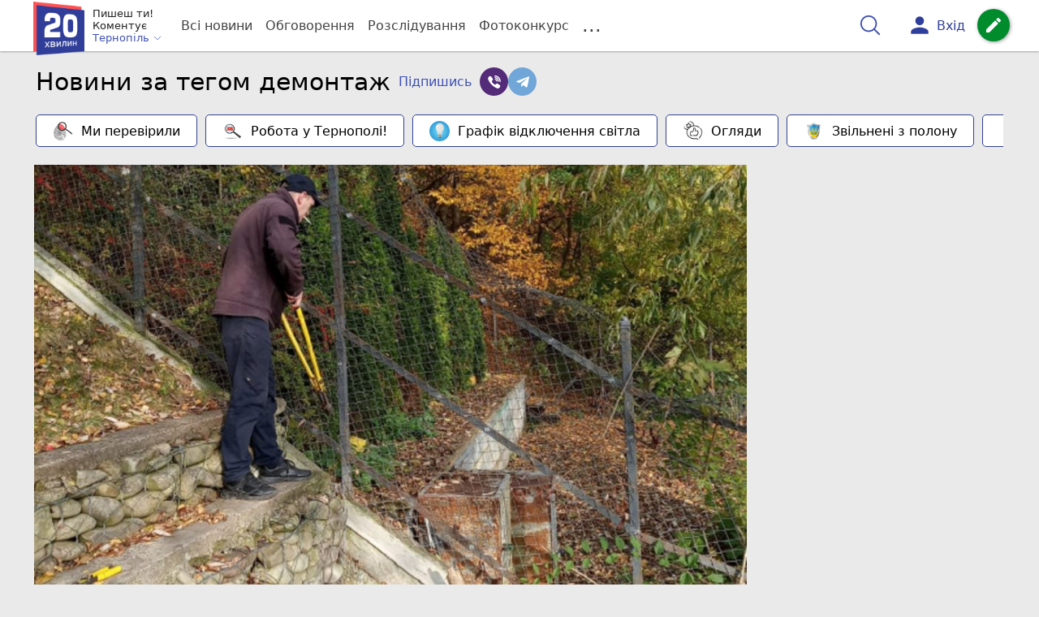

--- FILE ---
content_type: text/html; charset=UTF-8
request_url: https://te.20minut.ua/tag/demontazh.html
body_size: 27486
content:
<!DOCTYPE html>
<html lang="uk">
<head>
    <meta charset=utf-8>
    <meta http-equiv=X-UA-Compatible content="IE=edge">
    <meta name=viewport content="width=device-width, initial-scale=1">
    <base href="//te.20minut.ua/">

            <meta property="fb:pages" content="190711527619231" />
    
    
        
<title>Новини за тегом демонтаж - свіжі новини  від 20хвилин</title>
<meta name="keywords" content="" >
<meta name="description" content="Новини за тегом демонтаж ✔Актуальні новини від te.20minut.ua ✔ Тільки свіжі новини - слідкуйте разом з нами ✔ Фото ✔ Коментарі ✔ Думки читачів" >
<meta name="robots" content="max-image-preview:large">

    <meta property="og:title" content="Статті про демонтаж - te.20minut.ua" id="graf_title"/>
    <meta property="og:description" content="Незалежні новини Тернополі з теми &quot;демонтаж&quot; від сайту te.20minut.ua. Новини від читачів, відео, коментарі." id="graf_description"/>
    <meta property="og:image" content="/img/Logo_new.png" id="graf_image"/>


    <link rel="canonical" href="https://te.20minut.ua/tag/demontazh.html"/>


                <script>
            function loadScript(src, attr, attrValue) {
                const script = document.createElement('script');
                script.src = src;
                script.setAttribute(attr, attrValue);
                document.head.appendChild(script);
            }

            setTimeout(function() {
                loadScript("https://static.service-cmp.com/cmp/stub.js", "data-hash", 2989233951);
            }, 10000);
        </script>
    

                            <script id="gravitec_script" src="https://cdn.gravitec.net/storage/5e1ed3db59c5ad3f49d47e635357dd61/client.js" async></script>
            
    
            <script> !(function () { window.googletag = window.googletag || {}; window.vmpbjs = window.vmpbjs || {}; window.vpb = window.vpb || {}; vpb.cmd = vpb.cmd || []; vpb.st=Date.now();  vpb.fastLoad = true; googletag.cmd = googletag.cmd || []; vmpbjs.cmd = vmpbjs.cmd || []; var cmds = []; try{ cmds = googletag.cmd.slice(0); googletag.cmd.length = 0; }catch(e){} var ready = false; function exec(cb) { return cb.call(googletag); } var overriden = false; googletag.cmd.push(function () { overriden = true; googletag.cmd.unshift = function (cb) { if (ready) { return exec(cb); } cmds.unshift(cb); if (cb._startgpt) { ready = true; for (var k = 0; k < cmds.length; k++) { exec(cmds[k]); } } }; googletag.cmd.push = function (cb) { if (ready) { return exec(cb); } cmds.push(cb); }; }); if(!overriden){ googletag.cmd.push = function (cb) { cmds.push(cb); }; googletag.cmd.unshift = function (cb) { cmds.unshift(cb); if (cb._startgpt) { ready = true; if (googletag.apiReady) { cmds.forEach(function (cb) { googletag.cmd.push(cb); }); } else { googletag.cmd = cmds; } } }; } var dayMs = 36e5, cb = parseInt(Date.now() / dayMs), vpbSrc = '//player.bidmatic.io/prebidlink/' + cb + '/wrapper_hb_306660_17263.js', pbSrc = vpbSrc.replace('wrapper_hb', 'hb'), gptSrc = '//securepubads.g.doubleclick.net/tag/js/gpt.js', c = document.head || document.body || document.documentElement; function loadScript(src, cb) { var s = document.createElement('script'); s.src = src; s.defer=false; c.appendChild(s); s.onload = cb; s.onerror = function(){ var fn = function(){}; fn._startgpt = true; googletag.cmd.unshift(fn); }; return s; } loadScript(pbSrc); loadScript(gptSrc); loadScript(vpbSrc); })() </script>
    
<script>
    var gptadslots = [];
    var googletag = googletag || {cmd:[]};
</script>

    <script src="/bundles/twentyminutuamain/js/TwentyMinutUa/DocCookies.js?586fd039"></script>

                <script type="text/javascript"
            id="banners_zones"
            data-banners_zones="[343,333]"
            data-banners_zones_mobile="[361]"
    >
        window.banners_zones = [343,333];
        window.banners_zones_mobile = [361];
    </script>


    
                    <script>
    if(typeof(isReturningUser) == 'undefined') {
        var isReturningUser = false;
    }
    if(docCookies.hasItem('returning_user')) {
        isReturningUser = true;
    }

    googletag.cmd.push(function() {
        var mapping5 = googletag.sizeMapping()
            .addSize([992, 0], [[336, 280],[300, 400],[300, 400],[300, 250]])
            .addSize([320, 0], [[320, 50], [300, 400],[300, 250], [300, 50],[300, 100],[320, 100],[320, 180]])
            .addSize([0,0], [300, 250])
            .build();
                gptadslots.push(googletag.defineSlot('/45035109/te.20minut.ua/top_rectangle', [300, 250], 'div-gpt-ad-te.20minut.ua/top_rectangle')
            .defineSizeMapping(mapping5)
            .addService(googletag.pubads()));
                googletag.pubads().enableSingleRequest();
        googletag.pubads().setTargeting("ads", "show");

        if(isReturningUser) {
            googletag.pubads().setTargeting("user_type", "returning_user");
        } else {
            googletag.pubads().setTargeting("user_type", "new_user");
        }

        googletag.pubads().collapseEmptyDivs();
        googletag.enableServices();
    });
</script>                
<script>
    if(typeof(isReturningUser) == 'undefined') {
        var isReturningUser = false;
    }
    if(docCookies.hasItem('returning_user')) {
        isReturningUser = true;
    }

    googletag.cmd.push(function() {

        var mapping4 = googletag.sizeMapping()
            .addSize([992, 0], [[1200, 250],[980, 120],[970, 90],[728, 90],[970, 250],[1136,90],[1180, 120],[1280, 90],[1350, 180],[1440, 180]])
            .addSize([768, 0], [[600, 200],[728, 90],[300, 250]])
            .addSize([336, 0], [[300, 600],[300, 400],[300, 250],[320, 480],[336, 280]])
            .addSize([0,0], [[300, 600],[300, 400],[300, 250]])
            .build();

                gptadslots.push(googletag.defineSlot('/45035109/te.20minut.ua/top_leaderboard', [300, 250], 'div-gpt-ad-te.20minut.ua/top_leaderboard')
            .defineSizeMapping(mapping4)
            .addService(googletag.pubads()));
                googletag.pubads().enableSingleRequest();


                googletag.pubads().setTargeting("ads", "show");
        
        if(isReturningUser) {
            googletag.pubads().setTargeting("user_type", "returning_user");
        } else {
            googletag.pubads().setTargeting("user_type", "new_user");
        }

        googletag.pubads().collapseEmptyDivs();
        googletag.enableServices();
    });
</script>
    

    
<script type="text/javascript">
    window.TwentyMinutUa = {};
    window.TwentyMinutUa.data = {};
    window.TwentyMinutUa.data.offline = {
        'resources': []
    };
    window.TwentyMinutUa.routes = {
        'pulls.pulls_at_main': 'https://te.20minut.ua/pulls/pulls_at_main',
        'comment.share': '/comment/share',
        'comment.form': '/comment/form',
        'layout.header': '/layout/header?routeName=tag.page',
        'layout.modal_menu': '/layout/modal_menu?routeName=tag.page',
        'comment.user_info': '/comment/user_info',
        'subscriptions.subscribe': '/subscriptions/subscribe',
        'comment.attache': '/comment/attache',
        'ajax.search.list': '/ajax_search',
        'pdf.download': '/pdf/download',
        'get.news.views': '/news/get_views/__news_id__',
        'news_ajax.donate.collected': '/news_ajax/donate/collected'
    };
    window.TwentyMinutUa.data.SubscriberLife = {
        'wait_time_modifier': 1
    };
    window.TwentyMinutUa.data.is_mobile = 0;
    window.TwentyMinutUa.data.banners = {
        'ZONE_HEAD_1200x3000': [343],
        'ZONE_MOB_300x250_1': [361],
        'ZONE_ARTICLE_300x250': [331]
    };
</script>
    
<script type="text/javascript">
    (function(){
        var style_assets = '';
                style_assets = '/css/6b5d4bd.css?586fd039';
        


        var js_assets = '';
                js_assets = '/js/cbd557c.js?586fd039';
        

        style_assets = style_assets.split("?")[0];
        js_assets = js_assets.split("?")[0];

        window.TwentyMinutUa.data.offline_assets = [
            style_assets,
            js_assets
        ];
    })();
</script>


            
<script type='text/javascript' src="/js/ed8d0db.js?586fd039"></script>

    

            
    <link rel="preload" href="/css/6b5d4bd.css?586fd039"
          as="style">
    <link href="/css/6b5d4bd.css?586fd039" rel="stylesheet" type="text/css">


<!--[if lt IE 9]>
<script src="/bundles/twentyminutuamain/js/html5shiv.min.js?586fd039"></script>
<script src="/bundles/twentyminutuamain/js/respond.min.js?586fd039"></script>
<![endif]-->

<link rel="apple-touch-icon" sizes="180x180" href="/favicons/20minut/apple-touch-icon.png">
<link rel="icon" type="image/png" sizes="32x32" href="/favicons/20minut/favicon-32x32.png">
<link rel="icon" type="image/png" sizes="16x16" href="/favicons/20minut/favicon-16x16.png">
<link rel="manifest" href="/favicons/20minut/site.webmanifest">
<link rel="mask-icon" href="/favicons/20minut/safari-pinned-tab.svg" color="#5bbad5">
<link rel="shortcut icon" href="/favicons/20minut/favicon.ico">
<meta name="apple-mobile-web-app-title" content="20minut">
<meta name="application-name" content="20minut">
<meta name="msapplication-TileColor" content="#da532c">
<meta name="theme-color" content="#ffffff">    

    

<script type="text/javascript">
        if (typeof ga !== 'function') {
        window.ga = function (set, name, value, value2){
            if(name == 'event'){
                window.dataLayer.push({value: value2});
                return;
            }

            window.dataLayer.push({name: value});
        }
    }
</script>













                <!-- Google Tag Manager -->
<script>(function(w,d,s,l,i){w[l]=w[l]||[];w[l].push({'gtm.start':
new Date().getTime(),event:'gtm.js'});var f=d.getElementsByTagName(s)[0],
j=d.createElement(s),dl=l!='dataLayer'?'&l='+l:'';j.async=true;j.src=
'https://www.googletagmanager.com/gtm.js?id='+i+dl;f.parentNode.insertBefore(j,f);
})(window,document,'script','dataLayer','GTM-WG2WBCW');</script>
<!-- End Google Tag Manager -->

    


        

    <script src="https://accounts.google.com/gsi/client" async defer></script>

    
    

        </head>

<body class="template  ">


    <div id="g_id_onload"
         data-client_id="218226485810-uqk03eati6qp5glmb6e91f2u24152enh.apps.googleusercontent.com"
         data-callback="handleCredentialResponse"
         data-moment_callback="logMomentNotification">
    </div>
    <script>
        function handleCredentialResponse(response) {
            window.dataLayer.push({'authorization': 'form_click_google_one_tap'});
            var path = "/site_login/login/google_sign_in";
            $.ajax({
                url: path,
                xhrFields: { withCredentials: true },
                dataType: 'json',
                data: response
            }).done(function(data) {
                if(data.is_logined) {
                    window.dataLayer.push({'authorization': 'form_finish_google_one_tap'});
                    location.href = location.href;
                }
            });
        }

        function logMomentNotification(notification) {
            if (notification.isDisplayed()) {
                window.dataLayer.push({'authorization': 'form_view_google_one_tap'});
            }
        }
    </script>




    <!-- Google Tag Manager (noscript) -->
<noscript><iframe src="https://www.googletagmanager.com/ns.html?id=GTM-WG2WBCW"
height="0" width="0" style="display:none;visibility:hidden"></iframe></noscript>
<!-- End Google Tag Manager (noscript) -->


        <script class="schema_org" type="application/ld+json">
        {"@context":"http:\/\/schema.org","@type":"WebSite","url":"https:\/\/te.20minut.ua\/","potentialAction":{"@type":"SearchAction","target":"https:\/\/te.20minut.ua\/search?&query={query}","query-input":"required name=query"}}
    </script>

        <script class="schema_org" type="application/ld+json">
        {"@context":"http:\/\/schema.org","@type":"Organization","name":"20 \u0425\u0432\u0438\u043b\u0438\u043d - \u041d\u043e\u0432\u0438\u043d\u0438 \u0422\u0435\u0440\u043d\u043e\u043f\u043e\u043b\u044f","logo":{"@type":"ImageObject","url":"https:\/\/te.20minut.ua\/\/img\/Logo_new.png"},"url":"https:\/\/te.20minut.ua\/"}
    </script>

<div id="wrapper">

            

<nav class="navbar navbar-main">
    <div class="container">
        
<div class="navbar-header">
    <div role="button" class="navbar-toggle collapsed" data-toggle="modal" data-target=".modal-menu">
        <span class="icon-bar"></span>
        <span class="icon-bar"></span>
        <span class="icon-bar"></span>
            </div>
    <a class="navbar-brand "

                      href="/"
           >
        <img src="/img/Logo_new.png" alt="RIA" decoding="sync" fetchpriority="high">
    </a>
    <div class="dropdown pull-left">
        <div class="dropdown-town">
            <p>Пишеш ти!</p>
        <p>Коментує</p>
        <div class="dropdown-toggle" data-toggle="dropdown" role="button" aria-haspopup="true"
         aria-expanded="false">Тернопіль <svg height="12" width="12" xmlns="http://www.w3.org/2000/svg" fill="none" viewBox="0 0 24 24" stroke-width="1.5" stroke="currentColor" class="fa">
                                <path stroke-linecap="round" stroke-linejoin="round" d="m19.5 8.25-7.5 7.5-7.5-7.5" />
                            </svg>
    </div>

    <ul class="dropdown-menu">

                                    <li class="dropdown-submenu">
                    <a data-icon="keyboard_arrow_right" class="dropdown-submenu--a">Тернопіль</a>
                    <ul class="dropdown-menu" style="display: block;">
                                                                                    <li><a href="/Zboriv" data-icon="keyboard_arrow_right">Зборів</a></li>
                                                                                                                <li><a href="/Chortkiv" data-icon="keyboard_arrow_right">Чортків</a></li>
                                                                                                                <li><a href="/Berezhany" data-icon="keyboard_arrow_right">Бережани</a></li>
                                                                        </ul>
                </li>
                    
                                    <li><a href="//vn.20minut.ua/">Вінниця</a></li>
                                                <li><a href="//zt.20minut.ua/">Житомир</a></li>
                                                <li><a href="//vsim.ua/">Хмельницький</a></li>
                                                <li><a href="//koziatyn.info/">Козятин</a></li>
                                        
    </ul>
</div>
    </div>
</div>

<ul class="nav navbar-nav navbar-right user_block">
    <li class="search" id="search-header">
        <div id="sb-search" class="sb-search">
            <form action="/search" class="js_ajax_search_container">
                <input class="sb-search-input" placeholder="Пошук..."
                       type="search" value="" name="query" id="search" autocomplete="off">
                <input class="sb-search-submit" type="submit" value="">
                <span class="sb-icon-search">
                    <svg xmlns="http://www.w3.org/2000/svg" fill="none" height="30" width="30" viewBox="0 0 24 24" stroke-width="1.5" stroke="currentColor">
                        <path stroke-linecap="round" stroke-linejoin="round" d="m21 21-5.197-5.197m0 0A7.5 7.5 0 1 0 5.196 5.196a7.5 7.5 0 0 0 10.607 10.607Z" />
                    </svg>
                </span>

                <div class="row news news-list">
                    <div class="col-md-12 col-sm-12 js_ajax_auto_complete">
                    </div>
                </div>
            </form>
        </div>
    </li>

            <li class="user hidden-xs">
            <a href="#" class="showLoginPopup">
                <i class="material-icons">person</i>
                        <span class="hidden-xs hidden-sm">
                            Вхід                        </span>
            </a>
        </li>
    
    <li class="btn-add">
        <a href="/pre_add_my_news" class="btn btn-success" data-toggle="tooltip" data-placement="bottom" title="Написати новину">
            <i class="material-icons">create</i>
        </a>
    </li>
</ul>

        <!-- Collect the nav links, forms, and other content for toggling -->
        <div class="collapse navbar-collapse nav-scroller" id="menu">

            
<ul class="nav navbar-nav">
    <li class="visible-xs">
        <a class="navbar-brand "  href="/" >
            <img width="53" height="56" src="/img/Logo_new.png" alt="RIA" decoding="sync" fetchpriority="high">
        </a>
        <div class="dropdown">
            <div class="dropdown-town">
                                    <p>Пишеш ти! Коментує</p>
                                <div role="button" class="dropdown-toggle js_mobile_city_menu">
                    Тернопіль <svg height="12" width="12" xmlns="http://www.w3.org/2000/svg" fill="none" viewBox="0 0 24 24" stroke-width="1.5" stroke="currentColor" class="fa">
                                <path stroke-linecap="round" stroke-linejoin="round" d="m19.5 8.25-7.5 7.5-7.5-7.5" />
                            </svg>
                </div>
            </div>
        </div>
    </li>


    <li class="">
        <a  href="/allnews" >
            Всі новини
        </a>
    </li>

    <li class="">
        <a  href="/mostcomment" >
            Обговорення
        </a>
    </li>

            <li class="">

                            <a href="/analitika-i-publicistika">
                    Розслідування
                </a>
            
        </li>
    
                
        <li class="">
                    <a href="/completed_competitions">Фотоконкурс</a>
            </li>

    <li class="dropdown dropdown-category">
        <a href="#" class="dropdown-toggle" data-toggle="dropdown" role="button">...</a>
        <div class="dropdown-menu">
            <div class="container">
                <div class="row">
                    <div class="col-lg-9 col-lg-offset-2">
                        <ul class="list-inline">
                            <li>
                                <a href="/Podii">
                                    Події
                                </a>
                            </li>
                            <li>
                                <a href="/Groshi">
                                    Гроші
                                </a>
                            </li>
                            <li>
                                <a href="/DTP">
                                    Дороги і транспорт
                                </a>
                            </li>
                            <li>
                                <a href="/Osvita">
                                    Освіта
                                </a>
                            </li>

                            
                            <li>
                                <a href="/Kryminal">
                                    Кримінал
                                </a>
                            </li>
                            <li>
                                <a href="/Polityka">
                                    Політика
                                </a>
                            </li>
                            <li>
                                <a href="/Pres-sluzhby">
                                    Пресслужби
                                </a>
                            </li>
                            <li>
                                <a href="/Foto-dnya">
                                    Фото дня
                                </a>
                            </li>
                            <li>
                                <a href="/infographics">
                                    Інфографіка
                                </a>
                            </li>

                                                    </ul>
                        <ul class="list-inline">
                            <li>
                                <a href="/Sport">
                                    Спорт
                                </a>
                            </li>
                            <li>
                                <a href="/Zdorovya">
                                    Здоров’я
                                </a>
                            </li>
                            <li>
                                <a href="/Podorozhi">
                                    Подорожі
                                </a>
                            </li>
                            <li>
                                <a href="/Kult-podii">
                                    Культурний відпочинок
                                </a>
                            </li>
                            <li>
                                <a href="/Vin-i-Vona">
                                    Він і вона
                                </a>
                            </li>
                            <li>
                                <a href="/Nashe-mynule">
                                    Наше минуле
                                </a>
                            </li>
                            <li>
                                <a href="/novini-kompanij">
                                    Новини компаній
                                </a>
                            </li>
                            <li>
                                <a href="/Reviews">
                                    Огляди
                                </a>
                            </li>
                            <li>
                                <a href="/Pogoda">
                                    Погода
                                </a>
                            </li>

                                                            <li>
                                    <a href="/robota-u-ternopoli">
                                        Робота у Тернополі
                                    </a>
                                </li>
                                <li>
                                    <a href="/videochat">
                                        Відеочат
                                    </a>
                                </li>
                            
                            
                        </ul>
                        <ul class="list-inline">
                            <li>
                                <a href="/Vid-Chytachiv">
                                    Від читачів
                                </a>
                            </li>
                            <li>
                                <a href="/blogs">
                                    Блоги
                                </a>
                            </li>
                        </ul>
                    </div>
                </div>
            </div>
        </div>
    </li>
</ul>




        </div><!-- /.navbar-collapse -->
    </div><!-- /.container -->
</nav>
    
        
    


        <div class="wrapper-content">
        <div class=container>
            
<div class="row news">
    <div class="col-md-12">
        <div class="title-img">
            <div class="title-clear">
                <h1 class="title-clear">
                    Новини за тегом демонтаж
                </h1>
                                    <div role="button" class="btn btn-link btn-tooltip tooltip-new" data-toggle="modal"
                            data-target="#sub_modal">
                        <span data-toggle="tooltip" data-placement="right" title=""
                              data-original-title="Приєднуйся до читачів">
                            Підпишись
                        </span>
                    </div>
                                            <a href="https://invite.viber.com/?g2=AQAwnU0KI%2BdrGElcWse%2FodaPKZ%2FAB1Fdw7qEe6rgkA5h445hdhPX98YEboUxo5cz" target="_blank" class="btn btn-viber">
                            <svg width="16" height="16" viewBox="0 0 16 16" fill="none"
                                 xmlns="http://www.w3.org/2000/svg">
                                <path d="M13.6867 6.71415C13.7059 4.45835 11.7846 2.39039 9.40386 2.10442C9.35652 2.0988 9.30493 2.09027 9.25033 2.0812C9.13246 2.06167 9.01059 2.04161 8.88762 2.04161C8.39968 2.04161 8.26924 2.38436 8.2349 2.5888C8.2015 2.78755 8.23337 2.95445 8.3294 3.08511C8.49099 3.30482 8.7753 3.34382 9.00368 3.37511C9.07062 3.38436 9.13377 3.39295 9.18665 3.40482C11.3257 3.88279 12.0459 4.63423 12.3979 6.75506C12.4065 6.80687 12.4104 6.87075 12.4145 6.93847C12.4299 7.192 12.4619 7.71943 13.0289 7.71943H13.029C13.0762 7.71943 13.1269 7.71537 13.1797 7.70731C13.7078 7.62706 13.6912 7.14493 13.6833 6.91328C13.681 6.84803 13.6789 6.78631 13.6844 6.74528C13.6859 6.73494 13.6866 6.72453 13.6867 6.71415Z"
                                      fill="white"/>
                                <path d="M8.74915 1.27643C8.81249 1.281 8.87249 1.28537 8.92243 1.29303C12.4349 1.83321 14.0503 3.49739 14.4979 7.03735C14.5055 7.09754 14.5067 7.17091 14.5079 7.24863C14.5124 7.52519 14.5216 8.10056 15.1395 8.11247L15.1587 8.11266C15.3525 8.11266 15.5066 8.05422 15.6169 7.93884C15.8092 7.73766 15.7958 7.43878 15.785 7.19857C15.7823 7.13963 15.7798 7.08413 15.7804 7.03554C15.8251 3.41508 12.6912 0.132062 9.07399 0.00999996C9.05899 0.00949996 9.04468 0.0103125 9.03021 0.0123437C9.02312 0.0133749 9.00993 0.0146874 8.98737 0.0146874C8.9513 0.0146874 8.90693 0.0115625 8.85987 0.00837497C8.80296 0.00446873 8.73846 0 8.67309 0C8.09703 0 7.98753 0.409436 7.97353 0.653498C7.94121 1.21759 8.4869 1.25728 8.74915 1.27643Z"
                                      fill="white"/>
                                <path d="M14.3284 11.6125C14.2537 11.5555 14.1765 11.4964 14.1042 11.4382C13.7207 11.1296 13.3127 10.8451 12.9182 10.57C12.8363 10.5129 12.7544 10.4559 12.6728 10.3986C12.1673 10.0436 11.7129 9.87105 11.2836 9.87105C10.7054 9.87105 10.2013 10.1905 9.78516 10.8205C9.60082 11.0999 9.37716 11.2356 9.10154 11.2356C8.93857 11.2356 8.75336 11.1891 8.55117 11.0974C6.9197 10.3575 5.75474 9.22324 5.08859 7.72593C4.76656 7.00225 4.87096 6.52922 5.43771 6.14422C5.75955 5.92578 6.35861 5.51913 6.31618 4.74041C6.26811 3.8561 4.31693 1.19527 3.49481 0.893087C3.14675 0.765088 2.78103 0.7639 2.40588 0.890118C1.46075 1.20784 0.782537 1.7658 0.444351 2.50358C0.11754 3.21648 0.132289 4.05354 0.487038 4.92429C1.51253 7.44184 2.95431 9.63683 4.77249 11.4481C6.55218 13.2212 8.73954 14.6736 11.2738 15.7649C11.5022 15.8632 11.7418 15.9168 11.9168 15.9559C11.9764 15.9693 12.0278 15.9807 12.0654 15.991C12.086 15.9966 12.1073 15.9997 12.1286 15.9999L12.1486 16C12.1487 16 12.1486 16 12.1487 16C13.3407 16 14.7719 14.9108 15.2114 13.669C15.5965 12.5818 14.8934 12.0443 14.3284 11.6125Z"
                                      fill="white"/>
                                <path d="M9.27637 4.15223C9.07231 4.15738 8.64759 4.16792 8.49859 4.60048C8.42887 4.8026 8.43722 4.9781 8.52343 5.1221C8.64993 5.33338 8.89234 5.39813 9.11281 5.43366C9.91236 5.56197 10.323 6.00409 10.4051 6.82496C10.4433 7.20771 10.701 7.47499 11.032 7.47499H11.032C11.0565 7.47499 11.0815 7.47355 11.1064 7.47052C11.5044 7.42318 11.6973 7.13074 11.6799 6.60147C11.6863 6.04906 11.3972 5.42194 10.9055 4.92241C10.412 4.42135 9.81733 4.13917 9.27637 4.15223Z"
                                      fill="white"/>
                            </svg>
                        </a>
                                                                <a href="https://t.me/+a8I31_VpjsswN2Ri" target="_blank"
                           class="btn btn-telegram">
                            <svg width="16" height="16" viewBox="0 0 16 16" fill="none"
                                 xmlns="http://www.w3.org/2000/svg">
                                <g clip-path="url(#clip0)">
                                    <path d="M6.27799 10.1207L6.01333 13.8433C6.39199 13.8433 6.55599 13.6807 6.75266 13.4853L8.52799 11.7887L12.2067 14.4827C12.8813 14.8587 13.3567 14.6607 13.5387 13.862L15.9533 2.54732L15.954 2.54666C16.168 1.54932 15.5933 1.15932 14.936 1.40399L0.742663 6.83799C-0.226003 7.21399 -0.211337 7.75399 0.577996 7.99866L4.20666 9.12732L12.6353 3.85332C13.032 3.59066 13.3927 3.73599 13.096 3.99866L6.27799 10.1207Z"
                                          fill="white"/>
                                </g>
                                <defs>
                                    <clipPath id="clip0">
                                        <rect width="16" height="16" fill="white"/>
                                    </clipPath>
                                </defs>
                            </svg>
                        </a>
                                                </div>
        </div>
                    <div class="nav-scroller mb-4">
                <ul class="list-inline list-plashka">
                                            <li>
                            <a href="https://te.20minut.ua/tag/mi-perevirili.html" class="btn btn-default plashka">
                                            <span class="icon">
                                                <img loading="lazy" src="https://te.20minut.ua/img/cache/reference/panel_link/0034/05/16530ec3ba7ad9a5500eb9a7cd1f919698bd3e5d.jpeg?hash=2024-01-22-19-33-12"
                                                     alt="Ми перевірили" class="img-responsive center-block">
                                            </span>
                                Ми перевірили
                            </a>
                        </li>
                                            <li>
                            <a href="https://te.20minut.ua/robota-u-ternopoli/robota-pid-chas-viyni-yaki-vakansiyi-proponuyut-na-ternopilschini-onov-11545183.html?utm_source=button_main" class="btn btn-default plashka">
                                            <span class="icon">
                                                <img loading="lazy" src="https://te.20minut.ua/img/cache/reference/panel_link/0037/70/50a8fa7d4f60d8652050e4d3eb6a4abd80246abc.jpeg?hash=2025-03-23-23-11-03"
                                                     alt="Робота у Тернополі!" class="img-responsive center-block">
                                            </span>
                                Робота у Тернополі!
                            </a>
                        </li>
                                            <li>
                            <a href="https://te.20minut.ua/Podii/grafiki-obmezhennya-podachi-elektroenergiyi-po-vsiy-ukrayini-zaprovadz-11976638.html" class="btn btn-default plashka">
                                            <span class="icon">
                                                <img loading="lazy" src="https://te.20minut.ua/img/cache/reference/panel_link/0035/12/4e38d68d6b4e0075bef76c55c6bad8950555d453.jpeg?hash=2024-06-08-13-27-53"
                                                     alt="Графік відключення світла" class="img-responsive center-block">
                                            </span>
                                Графік відключення світла
                            </a>
                        </li>
                                            <li>
                            <a href="https://te.20minut.ua/Reviews" class="btn btn-default plashka">
                                            <span class="icon">
                                                <img loading="lazy" src="https://te.20minut.ua/img/cache/reference/panel_link/0035/14/a1eff712d17a88f7451eb6225b6e52613181a262.jpeg?hash=2024-06-11-12-44-45"
                                                     alt="Огляди" class="img-responsive center-block">
                                            </span>
                                Огляди
                            </a>
                        </li>
                                            <li>
                            <a href="https://te.20minut.ua/tag/zvilneni-z-polonu.html" class="btn btn-default plashka">
                                            <span class="icon">
                                                <img loading="lazy" src="https://te.20minut.ua/img/cache/reference/panel_link/0037/70/834490a7eae04ec8e4111fbcdb95564b7caffedc.jpeg?hash=2025-03-23-23-05-40"
                                                     alt="Звільнені з полону" class="img-responsive center-block">
                                            </span>
                                Звільнені з полону
                            </a>
                        </li>
                                            <li>
                            <a href="https://te.20minut.ua/search?query=атака+на+тернолпіль" class="btn btn-default plashka">
                                            <span class="icon">
                                                <img loading="lazy" src="https://te.20minut.ua/img/cache/reference/panel_link/0039/77/bb24bbe79ab40a33ef366840991db6bc94edd9b9.jpeg?hash=2025-11-20-20-14-11"
                                                     alt="Атака на Тернопіль" class="img-responsive center-block">
                                            </span>
                                Атака на Тернопіль
                            </a>
                        </li>
                                    </ul>
            </div>
            </div>
</div>

<div class="row list-category">
    <div class="col-md-9 article_comments">
        <div class="row news js_list_container" id="rubric_page">
            <div class="col-md-12 col-sm-12">
                <div class="grid grid-cols-1 divide-y bg-white js_list">
                                                
<article class="card" data-id="11977377">
    <div class="picture-group">
                    <img src="https://te.20minut.ua/img/cache/news_main/news/0039/51/3850818-u-ternopoli-demontuvali-nezakonno-vstanovlenu-ogorozhu-bilya-stavu.jpeg?hash=2025-10-23-17-12-28" alt="У Тернополі демонтували незаконно встановлену огорожу біля Ставу">
            </div>
    <div class="info-group">
        <h3>
            <a href="https://te.20minut.ua/Podii/u-ternopoli-demontuvali-nezakonno-vstanovlenu-ogorozhu-bilya-stavu-11977377.html">
                У Тернополі демонтували незаконно встановлену огорожу біля Ставу
            </a>
        </h3>
        <p>
                            23 жовтня спеціальна робоча група, яка займається знесенням незаконних споруд, разом із муніципальною інспекцією та поліцією знесла огорожу, встановлену біля Тернопільського ставу.
                    </p>

                                <div class="media media-comments">
                <div class="media-left">
                    <a>
                        <img style="max-width: 20px;max-height: 20px;" class="media-object"
                             src="https://te.20minut.ua/bundles/twentyminutuamain/img/user-icon.png"
                             alt="Сергій Третяк">
                    </a>
                </div>
                <div class="media-body">
                    <div class="media-heading">Сергій Третяк</div>
                    <p>Геннадій якщо це не іронія і ти серйозно питаєш то - спорт-готель у парку Відродження(в кінці парку біля обїздної, навпроти 2 лікарні). Але проілюстроване фото не відповідає поточному стану справ. Зараз вони ще й купу землі навколо захопили під парковку.</p>
                </div>
            </div>
        
        <div class="icons-group">
            <div class="d-flex align-items-center gap-2">
                                    <div class="comments-icon">
                        <img src="/html/20min-page/web/img/comments.png" alt="Коментарів"
                             width="30"
                             height="30">
                        <span>10</span>
                    </div>
                
                <div class="date js-auto-date"
                     data-date="2025-10-23 17:35"></div>
            </div>

                            <div class="d-flex gap-2 text-nowrap">
                    <i class="material-icons text-muted">visibility</i>
                    911
                </div>
            
            <div class="d-flex gap-2">

                
                            </div>
        </div>
    </div>
</article>
                                                                        
<article class="card" data-id="11976549">
    <div class="picture-group">
                    <img src="https://te.20minut.ua/img/cache/news_rtp_small/news/0039/44/3843842-demontuyut-samovilno-vstanovlenu-ogorozhu-bilya-ternopilskogo-stavu.jpeg?hash=2025-10-15-12-42-06" alt="Демонтують самовільно встановлену огорожу біля Тернопільського ставу">
            </div>
    <div class="info-group">
        <h3>
            <a href="https://te.20minut.ua/Podii/demontuyut-samovilno-vstanovlenu-ogorozhu-bilya-ternopilskogo-stavu-11976549.html">
                Демонтують самовільно встановлену огорожу біля Тернопільського ставу
            </a>
        </h3>
        <p>
                            Демонтажу підлягає самовільно встановлена огорожа по вул. Яблунева. Рішення про усунення порушень у сфері земельного законодавства та містобудування прийняв виконком.
                    </p>

                                <div class="media media-comments">
                <div class="media-left">
                    <a>
                        <img style="max-width: 20px;max-height: 20px;" class="media-object"
                             src="https://te.20minut.ua/bundles/twentyminutuamain/img/user-icon.png"
                             alt="Yuriy Koval">
                    </a>
                </div>
                <div class="media-body">
                    <div class="media-heading">Yuriy Koval</div>
                    <p>Підземний місто на мільйон у Гельсінкі: захист для населення на випадок війни

https://agency.mk.ua/blog/pidzemnij-misto-na-miljon-u-gelsinki-zahist-dlya-naselennya-na-vipadok-vijni

Фінляндія, яка має довгу історію воєнних дій, завжди була стурбована питанням захисту свого населення від агресії. Одним із проявів є унікальний підземний бункер, розташований у Гельсінкі.

Цей бункер, відомий як &quot;Укриття 3&quot;, розташований на глибині 30 метрів під землею. Він являє собою лабіринт із тунелів та підземних приміщень, розрахований на розміщення до дев&#039;ятисот тисяч людей.

Бункер був побудований у 1970-х роках і був спроектований таким чином, щоб захистити людей від ракетних ударів, хімічної зброї та радіації. Він має потужну систему вентиляції, яка може забезпечити населення свіжим повітрям у разі зараження.

У бункері є все необхідне для забезпечення комфортного життя людей протягом тривалого часу. Тут є спальні, кухні, їдальні, туалети, медичні центри та інші приміщення.

Бункер ніколи не використовувався за призначенням, але він регулярно перевіряється та підтримується у працездатному стані. Він є потужним нагадуванням про те, що навіть мирна країна, якою є Фінляндія, повинна бути готова до будь-яких викликів.

Бункер &quot;Укриття 3&quot; є одним із найбільших підземних сховищ у світі. Він є важливим елементом національної безпеки Фінляндії та може забезпечити захист населення країни у разі надзвичайної ситуації.

Агенція регіонального розвитку Миколаївської області займається вивченням питання безпеки цивільного населення. І наразі шукає партнерів для будівництва бомбосховищ по Миколаївській .</p>
                </div>
            </div>
        
        <div class="icons-group">
            <div class="d-flex align-items-center gap-2">
                                    <div class="comments-icon">
                        <img src="/html/20min-page/web/img/comments.png" alt="Коментарів"
                             width="30"
                             height="30">
                        <span>3</span>
                    </div>
                
                <div class="date js-auto-date"
                     data-date="2025-10-15 14:10"></div>
            </div>

                            <div class="d-flex gap-2 text-nowrap">
                    <i class="material-icons text-muted">visibility</i>
                    639
                </div>
            
            <div class="d-flex gap-2">

                
                            </div>
        </div>
    </div>
</article>
                                                                        
<article class="card" data-id="11956526">
    <div class="picture-group">
                    <img src="https://te.20minut.ua/img/cache/news_rtp_small/news/0037/64/3663440-na-korolova-demontuvali-chotiri-parkuvalni-blokiratori.jpeg?hash=2025-03-17-11-42-33" alt="На Корольова демонтували кілька паркувальних блокіраторів">
            </div>
    <div class="info-group">
        <h3>
            <a href="https://te.20minut.ua/DTP/na-korolova-demontuvali-chotiri-parkuvalni-blokiratori-11956526.html">
                На Корольова демонтували кілька паркувальних блокіраторів
            </a>
        </h3>
        <p>
                            17 березня демонтували чотири паркувальні блокіратори на вулиці Корольова.
                    </p>

                                <div class="media media-comments">
                <div class="media-left">
                    <a>
                        <img style="max-width: 20px;max-height: 20px;" class="media-object"
                             src="https://img.20minut.ua/uploads/author/0016/21/thumb_1520010_author_thb.jpg"
                             alt="Teren Teren">
                    </a>
                </div>
                <div class="media-body">
                    <div class="media-heading">Teren Teren</div>
                    <p>Приватна територія, хіба, у вас в квартирі, і то між стінами. Бо стіни вже не ваші! Ну і ще повітря між ними. Все решта то місця спільного користування.

А приватна то та земля, яка є приватизованою, має кадастровий номер, відповідно зареєстрована і за яку ви платите податок! Податок заплатили? ні? А то вже злочин, ухиляння від податку, або самозахоплення.

Все решта то комунальна власність, надана вам для обслуговування будинку. Ще раз - комунальна власність, тобто СПІЛЬНА всієї громади. А тому створення перепон, всіляких огорож, шлагбаумів то є порушення закону, простіше кажучи - злочин, який карається законом.

Але вся ота бидлоИліта &nbsp;в нас чомусь вважає, що вона має на то право, бо ж вона бидлоИліта. І, що найсмішніше, саме та бидлоИліта найбільше дозволяє собі і смітити, і викидати сміття комусь під вікна, і паркувати авто де попало. Бо ж бидло. І всіх наколо по собі судить.

5 разів воно каже, перечитай.</p>
                </div>
            </div>
        
        <div class="icons-group">
            <div class="d-flex align-items-center gap-2">
                                    <div class="comments-icon">
                        <img src="/html/20min-page/web/img/comments.png" alt="Коментарів"
                             width="30"
                             height="30">
                        <span>9</span>
                    </div>
                
                <div class="date js-auto-date"
                     data-date="2025-03-17 13:00"></div>
            </div>

                            <div class="d-flex gap-2 text-nowrap">
                    <i class="material-icons text-muted">visibility</i>
                    1691
                </div>
            
            <div class="d-flex gap-2">

                
                            </div>
        </div>
    </div>
</article>
                                                                        
<article class="card" data-id="11955464">
    <div class="picture-group">
                    <img src="https://te.20minut.ua/img/cache/news_rtp_small/news/0037/54/3653832-bilya-tsumu-povnistyu-demontuvali-lihtar-yakiy-poshkodiv-inozemets.jpeg?hash=2025-03-05-12-53-16" alt="Біля ЦУМу повністю демонтували ліхтар, який пошкодив іноземець">
            </div>
    <div class="info-group">
        <h3>
            <a href="https://te.20minut.ua/Podii/bilya-tsumu-povnistyu-demontuvali-lihtar-yakiy-poshkodiv-inozemets-11955464.html">
                Біля ЦУМу повністю демонтували ліхтар, який пошкодив іноземець
            </a>
        </h3>
        <p>
                            Комунальникам довелося провести демонтажні роботи через несправність металевої основи, залишили тільки фундамент. Оновлений об’єкт планують повернути на місце до 16 березня. 

 
                    </p>

        
        <div class="icons-group">
            <div class="d-flex align-items-center gap-2">
                
                <div class="date js-auto-date"
                     data-date="2025-03-05 13:00"></div>
            </div>

                            <div class="d-flex gap-2 text-nowrap">
                    <i class="material-icons text-muted">visibility</i>
                    1431
                </div>
            
            <div class="d-flex gap-2">

                
                            </div>
        </div>
    </div>
</article>
                                                                        
<article class="card" data-id="11942225">
    <div class="picture-group">
                    <img src="https://te.20minut.ua/img/cache/news_rtp_small/news/0036/32/3531001-u-ternopoli-demontuyut-kilka-konstruktsiy-yaki-obmezhuyut-dorozhniy-ruh.jpeg?hash=2024-10-10-17-17-31" alt="У Тернополі демонтують кілька конструкцій, які обмежують дорожній рух">
            </div>
    <div class="info-group">
        <h3>
            <a href="https://te.20minut.ua/Podii/u-ternopoli-demontuyut-kilka-konstruktsiy-yaki-obmezhuyut-dorozhniy-ru-11942225.html">
                У Тернополі демонтують кілька конструкцій, які обмежують дорожній рух
            </a>
        </h3>
        <p>
                            9 жовтня на засіданні виконавчого комітету міської ради прийнято рішення про усунення порушень у сфері благоустрою.
                    </p>

                                <div class="media media-comments">
                <div class="media-left">
                    <a>
                        <img style="max-width: 20px;max-height: 20px;" class="media-object"
                             src="https://te.20minut.ua/bundles/twentyminutuamain/img/user-icon.png"
                             alt="Roman">
                    </a>
                </div>
                <div class="media-body">
                    <div class="media-heading">Roman</div>
                    <p>Підтримую. Можливо хто зможе організувати петицію?</p>
                </div>
            </div>
        
        <div class="icons-group">
            <div class="d-flex align-items-center gap-2">
                                    <div class="comments-icon">
                        <img src="/html/20min-page/web/img/comments.png" alt="Коментарів"
                             width="30"
                             height="30">
                        <span>2</span>
                    </div>
                
                <div class="date js-auto-date"
                     data-date="2024-10-10 17:08"></div>
            </div>

                            <div class="d-flex gap-2 text-nowrap">
                    <i class="material-icons text-muted">visibility</i>
                    476
                </div>
            
            <div class="d-flex gap-2">

                
                            </div>
        </div>
    </div>
</article>
                                                                        
<article class="card" data-id="11936455">
    <div class="picture-group">
                    <img src="https://te.20minut.ua/img/cache/news_rtp_small/news/0035/77/3476006-na-tsigantsi-demontuvali-avariyniy-prichal-skilki-groshey-vitratili.jpeg?hash=2024-08-09-13-30-10" alt="На Циганці демонтували аварійний причал: скільки грошей витратили">
            </div>
    <div class="info-group">
        <h3>
            <a href="https://te.20minut.ua/Podii/na-tsigantsi-demontuvali-avariyniy-prichal-skilki-groshey-vitratili-11936455.html">
                На Циганці демонтували аварійний причал: скільки грошей витратили
            </a>
        </h3>
        <p>
                            На пляжі «Циганка», що на Білецькій, тепер немає пірсу. Він був в аварійному стані, тож його демонтували. Що від нього залишилося та скільки витратили грошей на це? Читайте у матеріалі!
                    </p>

                                <div class="media media-comments">
                <div class="media-left">
                    <a>
                        <img style="max-width: 20px;max-height: 20px;" class="media-object"
                             src="https://te.20minut.ua/bundles/twentyminutuamain/img/user-icon.png"
                             alt="Читач95">
                    </a>
                </div>
                <div class="media-body">
                    <div class="media-heading">Читач95</div>
                    <p>Ламати не будувати, тай за метал виручили кошти.</p>
                </div>
            </div>
        
        <div class="icons-group">
            <div class="d-flex align-items-center gap-2">
                                    <div class="comments-icon">
                        <img src="/html/20min-page/web/img/comments.png" alt="Коментарів"
                             width="30"
                             height="30">
                        <span>2</span>
                    </div>
                
                <div class="date js-auto-date"
                     data-date="2024-08-09 14:03"></div>
            </div>

                            <div class="d-flex gap-2 text-nowrap">
                    <i class="material-icons text-muted">visibility</i>
                    310
                </div>
            
            <div class="d-flex gap-2">

                                    <i class="material-icons text-muted">photo_camera</i>
                
                            </div>
        </div>
    </div>
</article>
                                                                        
<article class="card" data-id="11935011">
    <div class="picture-group">
                    <img src="https://te.20minut.ua/img/cache/news_rtp_small/news/0035/64/3463383-demontuyut-timchasovi-sporudi-v-parku-shevchenka-ta-na-bulvari-vishnevetskogo.jpeg?hash=2024-07-25-11-29-51" alt="Демонтують тимчасові споруди в парку Шевченка та на бульварі Вишневецького">
            </div>
    <div class="info-group">
        <h3>
            <a href="https://te.20minut.ua/Podii/demontuyut-timchasovi-sporudi-v-parku-shevchenka-ta-na-bulvari-vishnev-11935011.html">
                Демонтують тимчасові споруди в парку Шевченка та на бульварі Вишневецького
            </a>
        </h3>
        <p>
                            У Тернополі демонтують тимчасові споруди, які були розміщені без дозвільних документів. Рішення прийняв виконком.
                    </p>

        
        <div class="icons-group">
            <div class="d-flex align-items-center gap-2">
                
                <div class="date js-auto-date"
                     data-date="2024-07-25 11:35"></div>
            </div>

                            <div class="d-flex gap-2 text-nowrap">
                    <i class="material-icons text-muted">visibility</i>
                    337
                </div>
            
            <div class="d-flex gap-2">

                
                            </div>
        </div>
    </div>
</article>
                                                                        
<article class="card" data-id="11934430">
    <div class="picture-group">
                    <img src="https://te.20minut.ua/img/cache/news_rtp_small/news/0035/57/3456867-demontuyut-prichal-na-tsigantsi-skilki-koshtiv-na-tse-vidilili.jpeg?hash=2024-07-18-15-34-56" alt="Демонтують причал на Циганці: скільки коштів на це виділили">
            </div>
    <div class="info-group">
        <h3>
            <a href="https://te.20minut.ua/Podii/demontuyut-prichal-na-tsigantsi-skilki-koshtiv-na-tse-vidilili-11934430.html">
                Демонтують причал на Циганці: скільки коштів на це виділили
            </a>
        </h3>
        <p>
                            Аварійний причал на пляжі «Циганка», що на вулиці Білецькій, демонтують. Через небезпеку для відпочивальників його вирішили розібрати. Журналісти «20 хвилин» дізналися, скільки коштів виділили на це.
                    </p>

        
        <div class="icons-group">
            <div class="d-flex align-items-center gap-2">
                
                <div class="date js-auto-date"
                     data-date="2024-07-18 17:30"></div>
            </div>

                            <div class="d-flex gap-2 text-nowrap">
                    <i class="material-icons text-muted">visibility</i>
                    488
                </div>
            
            <div class="d-flex gap-2">

                                    <i class="material-icons text-muted">photo_camera</i>
                
                            </div>
        </div>
    </div>
</article>
                                                                        
<article class="card" data-id="11918174">
    <div class="picture-group">
                    <img src="https://te.20minut.ua/img/cache/news_rtp_small/news/0034/44/3343474-nepriemniy-intsident-pri-demontazhu-kubiv-z-foto-geroyiv-u-miskiy-radi-vibachilisya-za-diyi-komunalnikiv.jpeg?hash=2024-03-12-10-26-18" alt="Неприємний інцидент при демонтажу кубів з фото Героїв: у міській раді вибачилися за дії комунальників">
            </div>
    <div class="info-group">
        <h3>
            <a href="https://te.20minut.ua/Podii/nepriemniy-intsident-pri-demontazhu-kubiv-z-foto-geroyiv-u-miskiy-radi-11918174.html">
                Неприємний інцидент при демонтажу кубів з фото Героїв: у міській раді вибачилися за дії комунальників
            </a>
        </h3>
        <p>
                            Куби з фотографіями загиблих Героїв у Тернополі демонтували для оновлення.
                    </p>

                                <div class="media media-comments">
                <div class="media-left">
                    <a>
                        <img style="max-width: 20px;max-height: 20px;" class="media-object"
                             src="https://te.20minut.ua/bundles/twentyminutuamain/img/user-icon.png"
                             alt="888">
                    </a>
                </div>
                <div class="media-body">
                    <div class="media-heading">888</div>
                    <p>Мають встановити нові кіоски до відкриття сизону</p>
                </div>
            </div>
        
        <div class="icons-group">
            <div class="d-flex align-items-center gap-2">
                                    <div class="comments-icon">
                        <img src="/html/20min-page/web/img/comments.png" alt="Коментарів"
                             width="30"
                             height="30">
                        <span>11</span>
                    </div>
                
                <div class="date js-auto-date"
                     data-date="2024-03-12 10:01"></div>
            </div>

                            <div class="d-flex gap-2 text-nowrap">
                    <i class="material-icons text-muted">visibility</i>
                    3543
                </div>
            
            <div class="d-flex gap-2">

                
                            </div>
        </div>
    </div>
</article>
                                                                        
<article class="card" data-id="11892900">
    <div class="picture-group">
                    <img src="https://te.20minut.ua/img/cache/news_rtp_small/news/0033/22/3221052-na-berezhanskiy-demontuyut-dva-obekti-ta-priberut-transportniy-zasib.jpeg?hash=2023-10-18-10-26-35" alt="На Бережанській демонтують два обʼєкти та приберуть транспортний засіб">
            </div>
    <div class="info-group">
        <h3>
            <a href="https://te.20minut.ua/Podii/na-berezhanskiy-demontuyut-dva-obekti-ta-priberut-transportniy-zasib-11892900.html">
                На Бережанській демонтують два обʼєкти та приберуть транспортний засіб
            </a>
        </h3>
        <p>
                            Власники споруд на Бережанській не знайшлись, тож їх приберуть.
                    </p>

                                <div class="media media-comments">
                <div class="media-left">
                    <a>
                        <img style="max-width: 20px;max-height: 20px;" class="media-object"
                             src="https://te.20minut.ua/bundles/twentyminutuamain/img/user-icon.png"
                             alt="Сергій Лотоцький">
                    </a>
                </div>
                <div class="media-body">
                    <div class="media-heading">Сергій Лотоцький</div>
                    <p>Олег Жак Ви за депутатів ВР не голосували....не смішіть</p>
                </div>
            </div>
        
        <div class="icons-group">
            <div class="d-flex align-items-center gap-2">
                                    <div class="comments-icon">
                        <img src="/html/20min-page/web/img/comments.png" alt="Коментарів"
                             width="30"
                             height="30">
                        <span>15</span>
                    </div>
                
                <div class="date js-auto-date"
                     data-date="2023-10-18 10:08"></div>
            </div>

                            <div class="d-flex gap-2 text-nowrap">
                    <i class="material-icons text-muted">visibility</i>
                    5460
                </div>
            
            <div class="d-flex gap-2">

                
                            </div>
        </div>
    </div>
</article>
                                                            </div>
            </div>

                            <div class="js_see_more_container">
                    <button type="button" class="btn btn-link load-more show-more js_see_more"
                            data-url="/tag/demontazh.html?page=%25page%25" data-page="1">
                        Дивитись ще
                        <i class="material-icons">keyboard_arrow_right</i>
                    </button>
                </div>
                    </div>

    </div>

    <div class="col-md-4 col-lg-3 aside_comments">
        <div class="banner-block">
                            

    <!-- /45035109/te.20minut.ua/top_rectangle -->
    <div id='div-gpt-ad-te.20minut.ua/top_rectangle' style='min-width: 300px; min-height: 50px;'>
        <script>
            googletag.cmd.push(function() { googletag.display('div-gpt-ad-te.20minut.ua/top_rectangle'); });
        </script>
    </div>
                    </div>
    </div>
</div>

        </div>
    </div>

                        
<div class="pdf-content">
    <div class="container">
        <div class="row">
            <div class="col-md-12">
                <div class="title">
                    Свіжий випуск
                </div>
            </div>
            <div class="col-md-6">
                                                        <div class="media">
                        <div class="media-left">
                            <img loading="lazy" class="media-object" width="168" height="200" src="html/20min-page/web/img/bg_img.jpg" data-src="https://te.20minut.ua/img/cache/pdf_footer/pdf/0040/40/f6034da92842e4bf8e822db3cf2b50a8c4a1cde5.jpeg?hash=2026-01-20-20-40-07" alt="...">
                        </div>
                        <div class="media-body">
                            <p class="text-primary media-heading">№ 3 від 21 січня 2026</p>
                            <a rel="nofollow"  href="https://img.20minut.ua/uploads/pdf/0040/40/6d9223ed018d403470960a0d069751a8c0d3d7b5.pdf" target="_blank" class="btn btn-info js_pdf_download" data-pdf="7881">
                                Читати номер
                            </a>
                        </div>
                    </div>
                            </div>
            <div class="col-md-6">
                <div class="pdf-content--old row">
                    <div class="owl-carousel owl-pdf">
                                                    <div class="col-sm-4">
                                <div class="pdf-content--item">
                                    <img loading="lazy" width="294" height="350" src="html/20min-page/web/img/bg_img.jpg" data-src="https://te.20minut.ua/img/cache/pdf_footer/pdf/0040/29/afbae39c87361b29f41f2f2c526f7a4e3ff46c35.jpeg?hash=2026-01-14-18-16-50" alt="..." class="img-responsive center-block">
                                    <div class="item-info">
                                        <a rel="nofollow" href="https://img.20minut.ua/uploads/pdf/0040/29/af35d981239ed2d3fe098e205a6e5bb75cd86bb9.pdf" target="_blank" class="js_pdf_download" data-pdf="7879">
                                        <span class="item-info--number">
                                            Ria №1 від
                                        </span>
                                        <span class="item-info--date">
                                            14 січня 2026
                                        </span>
                                        </a>
                                        <a rel="nofollow" href="https://img.20minut.ua/uploads/pdf/0040/29/af35d981239ed2d3fe098e205a6e5bb75cd86bb9.pdf" class="js_pdf_download" data-pdf="7879">
                                            <i class="material-icons">&#xE258;</i>
                                        </a>
                                    </div>
                                </div>
                            </div>
                                                    <div class="col-sm-4">
                                <div class="pdf-content--item">
                                    <img loading="lazy" width="294" height="350" src="html/20min-page/web/img/bg_img.jpg" data-src="https://te.20minut.ua/img/cache/pdf_footer/pdf/0040/09/5c35624b9be894de4459ee5ab91b8769dd505349.jpeg?hash=2025-12-24-11-39-30" alt="..." class="img-responsive center-block">
                                    <div class="item-info">
                                        <a rel="nofollow" href="https://img.20minut.ua/uploads/pdf/0040/09/919a41a4a5e4c834feefd8fb28d850e18006d80a.pdf" target="_blank" class="js_pdf_download" data-pdf="7869">
                                        <span class="item-info--number">
                                            Ria №52 від
                                        </span>
                                        <span class="item-info--date">
                                            24 грудня 2025
                                        </span>
                                        </a>
                                        <a rel="nofollow" href="https://img.20minut.ua/uploads/pdf/0040/09/919a41a4a5e4c834feefd8fb28d850e18006d80a.pdf" class="js_pdf_download" data-pdf="7869">
                                            <i class="material-icons">&#xE258;</i>
                                        </a>
                                    </div>
                                </div>
                            </div>
                                                    <div class="col-sm-4">
                                <div class="pdf-content--item">
                                    <img loading="lazy" width="294" height="350" src="html/20min-page/web/img/bg_img.jpg" data-src="https://te.20minut.ua/img/cache/pdf_footer/pdf/0040/04/7bdbbe74d2e975392cad5951b7a4fdb3a214b591.jpeg?hash=2025-12-19-18-54-44" alt="..." class="img-responsive center-block">
                                    <div class="item-info">
                                        <a rel="nofollow" href="https://img.20minut.ua/uploads/pdf/0040/04/48b864551d83851138513a39b0962a91eb128169.pdf" target="_blank" class="js_pdf_download" data-pdf="7864">
                                        <span class="item-info--number">
                                            Ria №51 від
                                        </span>
                                        <span class="item-info--date">
                                            17 грудня 2025
                                        </span>
                                        </a>
                                        <a rel="nofollow" href="https://img.20minut.ua/uploads/pdf/0040/04/48b864551d83851138513a39b0962a91eb128169.pdf" class="js_pdf_download" data-pdf="7864">
                                            <i class="material-icons">&#xE258;</i>
                                        </a>
                                    </div>
                                </div>
                            </div>
                                            </div>

                    <a href="/pdf" class="see-more col-sm-12">Всі номери ></a>
                </div>
            </div>
        </div>
    </div>
</div>
            

            <footer class="footer">
    <div class="footer-social">
        <div class="container">
            
<ul class="list-inline text-center">
    <li class="title">
        <a>
            Слідкуйте за нашими новинами
        </a>
    </li>

                <li>
            <a href="https://t.me/+a8I31_VpjsswN2Ri">
                <svg width="38" height="38" viewBox="3 1 38 38"
                     xmlns="http://www.w3.org/2000/svg">
                    <path d="M32.07 9.996C31.749 10.0194 31.4339 10.0947 31.137 10.219H31.133C30.848 10.332 29.493 10.902 27.433 11.766L20.051 14.875C14.754 17.105 9.547 19.301 9.547 19.301L9.609 19.277C9.609 19.277 9.25 19.395 8.875 19.652C8.64332 19.7994 8.44397 19.9923 8.289 20.219C8.105 20.489 7.957 20.902 8.012 21.329C8.102 22.051 8.57 22.484 8.906 22.723C9.246 22.965 9.57 23.078 9.57 23.078H9.578L14.461 24.723C14.68 25.426 15.949 29.598 16.254 30.559C16.434 31.133 16.609 31.492 16.828 31.766C16.934 31.906 17.058 32.023 17.207 32.117C17.2845 32.1621 17.367 32.1976 17.453 32.223L17.403 32.211C17.418 32.215 17.43 32.227 17.441 32.231C17.481 32.242 17.508 32.246 17.559 32.254C18.332 32.488 18.953 32.008 18.953 32.008L18.988 31.98L21.871 29.355L26.703 33.062L26.813 33.109C27.82 33.551 28.84 33.305 29.379 32.871C29.922 32.434 30.133 31.875 30.133 31.875L30.168 31.785L33.902 12.656C34.008 12.184 34.035 11.742 33.918 11.313C33.7973 10.8788 33.5188 10.5054 33.137 10.266C32.8164 10.0711 32.4447 9.97705 32.07 9.996V9.996ZM31.969 12.046C31.965 12.109 31.977 12.102 31.949 12.223V12.234L28.25 31.164C28.234 31.191 28.207 31.25 28.133 31.309C28.055 31.371 27.993 31.41 27.668 31.281L21.758 26.75L18.188 30.004L18.938 25.214L28.594 16.214C28.992 15.844 28.859 15.766 28.859 15.766C28.887 15.312 28.258 15.633 28.258 15.633L16.082 23.176L16.078 23.156L10.242 21.191V21.187L10.227 21.184C10.2372 21.1806 10.2472 21.1766 10.257 21.172L10.289 21.156L10.32 21.145C10.32 21.145 15.531 18.949 20.828 16.719C23.48 15.602 26.152 14.477 28.207 13.609C30.262 12.746 31.781 12.113 31.867 12.079C31.949 12.047 31.91 12.047 31.969 12.047V12.046Z"
                    />
                </svg>
            </a>
        </li>
    
                <li>
            <a href="https://invite.viber.com/?g2=AQAwnU0KI%2BdrGElcWse%2FodaPKZ%2FAB1Fdw7qEe6rgkA5h445hdhPX98YEboUxo5cz">
                <svg xmlns="http://www.w3.org/2000/svg" viewBox="0 0 512 512" fill="currentColor" class="fa" height="26" width="26">
                    <path d="M444 49.9C431.3 38.2 379.9 .9 265.3 .4c0 0-135.1-8.1-200.9 52.3C27.8 89.3 14.9 143 13.5 209.5c-1.4 66.5-3.1 191.1 117 224.9h.1l-.1 51.6s-.8 20.9 13 25.1c16.6 5.2 26.4-10.7 42.3-27.8 8.7-9.4 20.7-23.2 29.8-33.7 82.2 6.9 145.3-8.9 152.5-11.2 16.6-5.4 110.5-17.4 125.7-142 15.8-128.6-7.6-209.8-49.8-246.5zM457.9 287c-12.9 104-89 110.6-103 115.1-6 1.9-61.5 15.7-131.2 11.2 0 0-52 62.7-68.2 79-5.3 5.3-11.1 4.8-11-5.7 0-6.9 .4-85.7 .4-85.7-.1 0-.1 0 0 0-101.8-28.2-95.8-134.3-94.7-189.8 1.1-55.5 11.6-101 42.6-131.6 55.7-50.5 170.4-43 170.4-43 96.9 .4 143.3 29.6 154.1 39.4 35.7 30.6 53.9 103.8 40.6 211.1zm-139-80.8c.4 8.6-12.5 9.2-12.9 .6-1.1-22-11.4-32.7-32.6-33.9-8.6-.5-7.8-13.4 .7-12.9 27.9 1.5 43.4 17.5 44.8 46.2zm20.3 11.3c1-42.4-25.5-75.6-75.8-79.3-8.5-.6-7.6-13.5 .9-12.9 58 4.2 88.9 44.1 87.8 92.5-.1 8.6-13.1 8.2-12.9-.3zm47 13.4c.1 8.6-12.9 8.7-12.9 .1-.6-81.5-54.9-125.9-120.8-126.4-8.5-.1-8.5-12.9 0-12.9 73.7 .5 133 51.4 133.7 139.2zM374.9 329v.2c-10.8 19-31 40-51.8 33.3l-.2-.3c-21.1-5.9-70.8-31.5-102.2-56.5-16.2-12.8-31-27.9-42.4-42.4-10.3-12.9-20.7-28.2-30.8-46.6-21.3-38.5-26-55.7-26-55.7-6.7-20.8 14.2-41 33.3-51.8h.2c9.2-4.8 18-3.2 23.9 3.9 0 0 12.4 14.8 17.7 22.1 5 6.8 11.7 17.7 15.2 23.8 6.1 10.9 2.3 22-3.7 26.6l-12 9.6c-6.1 4.9-5.3 14-5.3 14s17.8 67.3 84.3 84.3c0 0 9.1 .8 14-5.3l9.6-12c4.6-6 15.7-9.8 26.6-3.7 14.7 8.3 33.4 21.2 45.8 32.9 7 5.7 8.6 14.4 3.8 23.6z"></path>
                </svg>
            </a>
        </li>
    
        
        
                <li>
            <a rel="nofollow" href="https://www.facebook.com/te20minut/" target="_blank">
                <svg xmlns="http://www.w3.org/2000/svg" viewBox="0 0 320 512" fill="currentColor" class="fa" height="26" width="26">
                    <path d="M80 299.3V512H196V299.3h86.5l18-97.8H196V166.9c0-51.7 20.3-71.5 72.7-71.5c16.3 0 29.4 .4 37 1.2V7.9C291.4 4 256.4 0 236.2 0C129.3 0 80 50.5 80 159.4v42.1H14v97.8H80z"/>
                </svg>
            </a>
        </li>
    
        
                <li>
            <a rel="nofollow" href="https://instagram.com/20.hvylyn" target="_blank">
                <svg xmlns="http://www.w3.org/2000/svg" viewBox="0 0 448 512" fill="currentColor" height="26" width="26" class="fa">
                    <path d="M224.1 141c-63.6 0-114.9 51.3-114.9 114.9s51.3 114.9 114.9 114.9S339 319.5 339 255.9 287.7 141 224.1 141zm0 189.6c-41.1 0-74.7-33.5-74.7-74.7s33.5-74.7 74.7-74.7 74.7 33.5 74.7 74.7-33.6 74.7-74.7 74.7zm146.4-194.3c0 14.9-12 26.8-26.8 26.8-14.9 0-26.8-12-26.8-26.8s12-26.8 26.8-26.8 26.8 12 26.8 26.8zm76.1 27.2c-1.7-35.9-9.9-67.7-36.2-93.9-26.2-26.2-58-34.4-93.9-36.2-37-2.1-147.9-2.1-184.9 0-35.8 1.7-67.6 9.9-93.9 36.1s-34.4 58-36.2 93.9c-2.1 37-2.1 147.9 0 184.9 1.7 35.9 9.9 67.7 36.2 93.9s58 34.4 93.9 36.2c37 2.1 147.9 2.1 184.9 0 35.9-1.7 67.7-9.9 93.9-36.2 26.2-26.2 34.4-58 36.2-93.9 2.1-37 2.1-147.8 0-184.8zM398.8 388c-7.8 19.6-22.9 34.7-42.6 42.6-29.5 11.7-99.5 9-132.1 9s-102.7 2.6-132.1-9c-19.6-7.8-34.7-22.9-42.6-42.6-11.7-29.5-9-99.5-9-132.1s-2.6-102.7 9-132.1c7.8-19.6 22.9-34.7 42.6-42.6 29.5-11.7 99.5-9 132.1-9s102.7-2.6 132.1 9c19.6 7.8 34.7 22.9 42.6 42.6 11.7 29.5 9 99.5 9 132.1s2.7 102.7-9 132.1z"></path>
                </svg>
            </a>
        </li>
    
                <li>
            <a rel="nofollow" href="https://www.youtube.com/c/%D0%9D%D0%BE%D0%B2%D0%B8%D0%BD%D0%B8%D0%A2%D0%B5%D1%80%D0%BD%D0%BE%D0%BF%D0%BE%D0%BB%D1%8F20%D1%85%D0%B2%D0%B8%D0%BB%D0%B8%D0%BD" target="_blank">
                <svg xmlns="http://www.w3.org/2000/svg" width="38" height="38" viewBox="0 0 45 45">
                    <g>
                        <path d="M31.533,12.379H13.466c-3.29,0-5.966,2.685-5.966,5.984v10.073c0,3.299,2.676,5.984,5.966,5.984h18.067
			c3.291,0,5.967-2.686,5.967-5.984V18.363C37.5,15.064,34.824,12.379,31.533,12.379z M35.721,18.565v9.668
			c0,2.519-2.041,4.567-4.551,4.567H13.83c-2.509,0-4.549-2.051-4.549-4.567v-9.668c0-2.519,2.04-4.567,4.549-4.567h17.34
			C33.68,13.998,35.721,16.046,35.721,18.565z"/>
                        <path d="M19.442,18.21c-0.189-0.11-0.423-0.112-0.613-0.002c-0.191,0.108-0.309,0.311-0.309,0.53v9.937
			c0,0.22,0.117,0.423,0.307,0.532c0.094,0.054,0.2,0.081,0.304,0.081c0.107,0,0.214-0.028,0.31-0.085l8.483-4.967
			c0.187-0.11,0.302-0.311,0.302-0.527c0-0.219-0.115-0.42-0.302-0.53L19.442,18.21z M19.856,27.435v-7.485l6.391,3.744
			L19.856,27.435z"/>
                    </g>
                </svg>
            </a>
        </li>
    
    <li>
        <a rel="nofollow" href="/rss" target="_blank">
            <svg xmlns="http://www.w3.org/2000/svg" viewBox="0 0 448 512" fill="currentColor" height="26" width="26" class="fa fa-rss">
                <path d="M0 64C0 46.3 14.3 32 32 32c229.8 0 416 186.2 416 416c0 17.7-14.3 32-32 32s-32-14.3-32-32C384 253.6 226.4 96 32 96C14.3 96 0 81.7 0 64zM0 416a64 64 0 1 1 128 0A64 64 0 1 1 0 416zM32 160c159.1 0 288 128.9 288 288c0 17.7-14.3 32-32 32s-32-14.3-32-32c0-123.7-100.3-224-224-224c-17.7 0-32-14.3-32-32s14.3-32 32-32z"></path></svg>
        </a>
    </li>

                                        <li>
            <a href="/#index_envelope">
                <svg xmlns="http://www.w3.org/2000/svg" viewBox="0 0 512 512" fill="currentColor" height="26" width="26" class="fa fa-envelope-o">
                    <path d="M64 112c-8.8 0-16 7.2-16 16l0 22.1L220.5 291.7c20.7 17 50.4 17 71.1 0L464 150.1l0-22.1c0-8.8-7.2-16-16-16L64 112zM48 212.2L48 384c0 8.8 7.2 16 16 16l384 0c8.8 0 16-7.2 16-16l0-171.8L322 328.8c-38.4 31.5-93.7 31.5-132 0L48 212.2zM0 128C0 92.7 28.7 64 64 64l384 0c35.3 0 64 28.7 64 64l0 256c0 35.3-28.7 64-64 64L64 448c-35.3 0-64-28.7-64-64L0 128z"></path></svg>
            </a>
        </li>
    </ul>        </div>
    </div>
    <div class="container">
        <div class="row">
            <div class="col-md-9">
                <ul class="list-inline footer-list">
                    <li>
                        <a href="/">
                            <img loading="lazy" class="logo-footer" src="/img/Logo_new.png" alt="...">
                        </a>
                    </li>
                    <li>
                        <div class="media-heading">
                            Робота у нас
                        </div>
                        <p>Шукаєм таланти</p>
                        <a href="/feedback">
                            Детальніше
                        </a>
                        <ul class="list-inline">
                            <li class="phone">
                                <i class="material-icons">phone_in_talk</i>
                                (0352) 43-00-50
                            </li>
                        </ul>
                    </li>
                    <li>
                        <div class="media-heading">
                            Реклама на сайті
                        </div>
                        <p>Ігор Леськів</p>
                        <a href="/price">
                            Звернутися
                        </a>
                    </li>
                    <li>
                        <div class="media-heading">
                            Редактори
                        </div>
                                                    <p>Наталія Бурлаку</p>
                        
                        <a href="/feedback">
                            Звернутися
                        </a>

                        <p>
                            <img loading="lazy" src="/html/20min-page/web/img/bg_img.jpg?586fd039"
                                 data-src="/html/20min-page/images/mc_visa.png?586fd039" alt="visa"
                                 class="img-responsive" width="135" height="45">
                        </p>
                    </li>
                                            <li>
                            <div class="media-heading">
                                Корисне
                            </div>
                            <a href="/novini-kompanij">Новини компаній</a>

                            <p></p>
                            <a href="/Reviews">
                                Огляди
                            </a>
                        </li>
                                    </ul>

            </div>
            <div class="col-md-3 besthost">
                <div>
                    <a rel="nofollow" href="https://besthosting.ua/ua" target="_blank">
                        <img loading="lazy" src="/html/20min-page/web/img/bg_img.jpg?586fd039"
                             data-src="/img/footer/besthost.png?586fd039"
                             width="144" height="17" alt="besthost" class="img-responsive">
                    </a>
                </div>
                <div class="depositphotos">
                    <div>
                        Стокові зображення від
                    </div>
                    <a href="https://depositphotos.com/ua/?/?" target="_blank" rel="nofollow">
                        <img loading="lazy" src="/html/20min-page/web/img/bg_img.jpg?586fd039"
                             data-src="/html/20min-page/web/img/Depositphotos.png?586fd039"
                             height="33" width="180"
                             alt="Depositphotos" title="Depositphotos" class="img-responsive">
                    </a>
                </div>
                <div>
                    <a href="/rule">
                        Правила користування сайтом
                    </a>
                </div>
                <div>
                    <a href="/terms">
                        Умови і правила надання платного доступу
                    </a>
                </div>
            </div>

            <div class="col-md-12 col-sm-12">
                <p style="margin-bottom: 0;">
                    Редакція керується в своїй роботі
                    <a rel="nofollow" target="_blank" href="https://cje.org.ua/ethics-codex/">
                        "Кодексом етики українського журналіста"
                    </a>, затвердженим Комісією з журналістської етики.
                    Поскаржитись на матеріал до Комісії можна
                    <a rel="nofollow" target="_blank" href="/report">тут</a>
                </p>
                <p style="margin-bottom: 0;">
                    Видання є членом
                    <a rel="nofollow" target="_blank" href="https://airpu.org/">
                        Асоціації Незалежні регіональні видавці України
                    </a>
                    та Всесвітньої асоціації видавців
                    <a rel="nofollow" target="_blank" href="https://wan-ifra.org/">
                        WAN-IFRA
                    </a>
                </p>
                <p>
                    Матеріали з позначками "Новини компаній", "Прес-служба", "Реклама" та "Партнерський проєкт" опубліковані на правах реклами.
                </p>
<p><img loading="lazy" src="/img/strong.png" width="144" alt="strong" class="img-responsive">
    Здійснено за підтримки програми «Сильніші разом: Медіа та Демократія», що реалізується Всесвітньою асоціацією видавців новин (WAN-IFRA) у партнерстві з Асоціацією «Незалежні регіональні видавці України» (АНРВУ) та Норвезькою асоціацією медіабізнесу (MBL) за підтримки Норвегії. Погляди авторів не обов’язково відображають офіційну позицію партнерів програми.
</p>
<p><img class="img-responsive" alt="Незалежні регіональні видавці України" src="https://img.20minut.ua/uploads/ckeditor/0040/04/d0815ec3bf6112d967a14815563dcc8346ff8acf.png" style="height:38px; width:144px" />Здійснено за підтримки Асоціації &ldquo;Незалежні регіональні видавці України&rdquo; та Foreningen Ukrainian Media Fund Nordic в рамках реалізації проєкту Хаб підтримки регіональних медіа. Погляди авторів не обов&#39;язково збігаються з офіційною позицією партнерів</p>
            </div>

            <div class="col-md-12 col-sm-12">
                <p>Незалежний новинний портал з оперативним висвітленням подій у Тернополі та області. Сайт новин №1 у Тернополі за розміром аудиторії. Новини створюються для Вас мультимедійною редакцією RIA та 20minut.ua. Ми висвітлюємо важливі та цікаві події, людей, життя Тернополя. Редакція запрошує читачів додавати власні новини в розділ &quot;Від читачів&quot;. Сайт 20minut.ua входить до видавничої групи RIA Media, яка також є частиною Медіа корпорації RIA © 20minut.ua. Усі права захищені. Будь-яка публiкацiя, передрук чи наступне поширення матеріалів сайту у друкованих або електронних засобах масової інформації можлива винятково у разі письмового дозволу правовласника.</p>
            </div>

            <div class="col-md-12 col-sm-12">
                <div class="copyright">
                    ©2017-2025 20minut.ua <br>
вул. Дубовецька, буд. 1-б, м. Тернопіль, 46001; <br>
<a href="/cdn-cgi/l/email-protection" class="__cf_email__" data-cfemail="0f666169604f7d666e626a6b666e216c6062217a6e">[email&#160;protected]</a> <br>
                    Cуб'єкт у сфері онлайн-медіа; ідентифікатор медіа - R40-05634. <br>
                </div>
            </div>
        </div>
    </div>
</footer>

    </div>

<a class="scrollToTop" href="/"><i class="material-icons">keyboard_arrow_up</i></a>




<iframe loading="lazy" style="display: none;" class="modal_login_iframe" src="/site_login/iframe"></iframe>


<div class="modal modal_sub page-vip fade" id="modal_vip" tabindex="-1" role="dialog">
    <div class="modal-dialog" role="document">
        <div class="modal-content">
            <div class="modal-body">
                <button type="button" class="close" data-dismiss="modal" aria-label="Close"><span aria-hidden="true">&times;</span>
                </button>
                <div class="jumbotron vip-block">
                    <div class="h4 text-center">
                        Проста авторизація в один клік
                    </div>
                    <div class="button-login m-b-30">

                        <div id="fb-root"></div>
                        <script data-cfasync="false" src="/cdn-cgi/scripts/5c5dd728/cloudflare-static/email-decode.min.js"></script><script async defer crossorigin="anonymous" src="https://connect.facebook.net/uk_UA/sdk.js" nonce="0A7NtDFs"></script>
                        <script>
                            window.fbAsyncInit = function() {
                                FB.init({
                                    appId            : '178301089580185',
                                    autoLogAppEvents : true,
                                    xfbml            : true,
                                    version          : 'v12.0'
                                });

                                function isFacebookApp() {
                                    var ua = navigator.userAgent || navigator.vendor || window.opera;
                                    return (ua.indexOf("FBAN") > -1) || (ua.indexOf("FBAV") > -1);
                                }

                                $(function(){
                                    var finished_rendering = function() {
                                        $('.js_fb_auth').hide();
                                    }
                                    if(!isFacebookApp()) {
                                        FB.Event.subscribe('xfbml.render', finished_rendering);
                                    }
                                    else{
                                        $('.fb-login-button').hide();
                                    }
                                });
                            };

                            function fblogin() {
                                ga('send', 'event', 'Authorization_Form_Click', 'facebook_app');
                                window.dataLayer.push({'authorization': 'form_click_facebook'});

                                FB.getLoginStatus(function(response) {
                                    if (response.status === 'connected') {
                                        var path = '/site_login/login/facebook';
                                        $.post(path, {
                                            'response': response
                                        }, function(data){
                                            if(data.is_logined) {
                                                window.dataLayer.push({'authorization': 'form_finish_facebook'});
                                                ga('send', 'event', 'Authorization_Form_Finish', 'facebook_app');
                                                NewLogin.getCallbackIfLogined()();
                                            }
                                        });
                                    }
                                });
                            }
                        </script>

                        <div class="fb-login-button" data-width="250" data-size="medium" data-button-type="continue_with"
                             data-layout="rounded" data-auto-logout-link="false" data-use-continue-as="true"
                             onlogin="fblogin();"></div>

                        <a href="#" class="btn btn-default js_news_authorize js_fb_auth" data-service="facebook">
                            <svg xmlns="http://www.w3.org/2000/svg" viewBox="0 0 320 512" fill="currentColor" height="16" width="16" class="text-primary">
                                <path d="M80 299.3V512H196V299.3h86.5l18-97.8H196V166.9c0-51.7 20.3-71.5 72.7-71.5c16.3 0 29.4 .4 37 1.2V7.9C291.4 4 256.4 0 236.2 0C129.3 0 80 50.5 80 159.4v42.1H14v97.8H80z"></path>
                            </svg>
                            <span>Вхід через Facebook</span>
                        </a>

                        <a href="#" class="btn btn-default js_news_authorize" data-service="google">
                            <svg xmlns="http://www.w3.org/2000/svg" width="18" height="18" preserveAspectRatio="xMidYMid" viewBox="0 0 256 262"><path fill="#4285F4" d="M255.878 133.451c0-10.734-.871-18.567-2.756-26.69H130.55v48.448h71.947c-1.45 12.04-9.283 30.172-26.69 42.356l-.244 1.622 38.755 30.023 2.685.268c24.659-22.774 38.875-56.282 38.875-96.027"/><path fill="#34A853" d="M130.55 261.1c35.248 0 64.839-11.605 86.453-31.622l-41.196-31.913c-11.024 7.688-25.82 13.055-45.257 13.055-34.523 0-63.824-22.773-74.269-54.25l-1.531.13-40.298 31.187-.527 1.465C35.393 231.798 79.49 261.1 130.55 261.1"/><path fill="#FBBC05" d="M56.281 156.37c-2.756-8.123-4.351-16.827-4.351-25.82 0-8.994 1.595-17.697 4.206-25.82l-.073-1.73L15.26 71.312l-1.335.635C5.077 89.644 0 109.517 0 130.55s5.077 40.905 13.925 58.602l42.356-32.782"/><path fill="#EB4335" d="M130.55 50.479c24.514 0 41.05 10.589 50.479 19.438l36.844-35.974C195.245 12.91 165.798 0 130.55 0 79.49 0 35.393 29.301 13.925 71.947l42.211 32.783c10.59-31.477 39.891-54.251 74.414-54.251"/></svg>
                            <span>Вхід через Google</span>
                        </a>

                        <a href="#" class="btn btn-default js_login_modal_number" style="display: none;">
                            <svg xmlns="http://www.w3.org/2000/svg" viewBox="0 0 512 512" fill="currentColor" class="text-success" height="16" width="16">
                                <path d="M164.9 24.6c-7.7-18.6-28-28.5-47.4-23.2l-88 24C12.1 30.2 0 46 0 64C0 311.4 200.6 512 448 512c18 0 33.8-12.1 38.6-29.5l24-88c5.3-19.4-4.6-39.7-23.2-47.4l-96-40c-16.3-6.8-35.2-2.1-46.3 11.6L304.7 368C234.3 334.7 177.3 277.7 144 207.3L193.3 167c13.7-11.2 18.4-30 11.6-46.3l-40-96z"></path>
                            </svg>
                            <span>Вхід за номером телефону</span>
                        </a>
                        <a href="#" class="btn btn-default" data-dismiss="modal" data-toggle="modal" data-target="#modal_number" style="display: none;">
                            <svg xmlns="http://www.w3.org/2000/svg" viewBox="0 0 512 512" fill="currentColor" class="text-success" height="16" width="16">
                                <path d="M164.9 24.6c-7.7-18.6-28-28.5-47.4-23.2l-88 24C12.1 30.2 0 46 0 64C0 311.4 200.6 512 448 512c18 0 33.8-12.1 38.6-29.5l24-88c5.3-19.4-4.6-39.7-23.2-47.4l-96-40c-16.3-6.8-35.2-2.1-46.3 11.6L304.7 368C234.3 334.7 177.3 277.7 144 207.3L193.3 167c13.7-11.2 18.4-30 11.6-46.3l-40-96z"></path>
                            </svg>
                            <span>Вхід за номером телефону</span>
                        </a>
                    </div>
                </div>
            </div>
        </div><!-- /.modal-content -->
    </div><!-- /.modal-dialog -->
</div>

<div class="modal modal_sub page-vip fade js_phone_login_container" id="modal_number" tabindex="-1" role="dialog">
    <div class="modal-dialog" role="document">
        <div class="modal-content">
            <div class="modal-body">
                <a href="#modal_vip" role="button" class="d-flex text-decoration-none"
                   data-dismiss="modal" data-toggle="modal">
                    <span class="material-icons mr-10">
                        keyboard_backspace
                    </span>
                    Повернутись
                </a>
                <button type="button" class="close" data-dismiss="modal" aria-label="Close"><span aria-hidden="true">&times;</span>
                </button>
                <div class="jumbotron vip-block">
                    <div class="h4 text-center">
                        Проста авторизація в один клік
                    </div>
                    <p class="text-center">
                        Введіть номер телефону
                    </p>
                    <div class="form-group">
                        <div class="input-group">
                            <span class="input-group-addon">
                                <svg xmlns="http://www.w3.org/2000/svg" viewBox="0 0 512 512" fill="currentColor" class="text-success" height="16" width="16">
    <path d="M164.9 24.6c-7.7-18.6-28-28.5-47.4-23.2l-88 24C12.1 30.2 0 46 0 64C0 311.4 200.6 512 448 512c18 0 33.8-12.1 38.6-29.5l24-88c5.3-19.4-4.6-39.7-23.2-47.4l-96-40c-16.3-6.8-35.2-2.1-46.3 11.6L304.7 368C234.3 334.7 177.3 277.7 144 207.3L193.3 167c13.7-11.2 18.4-30 11.6-46.3l-40-96z"></path>
</svg>
                            </span>
                            <input type="tel" id="phone_number" class="form-control js_phone_login_number"
                                   placeholder="+38(0__)_______" value="+38(0" onfocus="this.value = this.value;">
                            <ul style="display: none; color: red;">
                                <li>невалідний номер телефону.</li>
                            </ul>
                        </div>
                    </div>

                    <div class="form-group">
                        <button type="button" class="btn btn-primary btn-vip js_phone_login_button">
                            Далі
                        </button>
                        <button type="button" class="btn btn-primary btn-vip" style="display: none;"
                                data-dismiss="modal" data-toggle="modal" data-target="#modal_number_2">
                            Далі
                        </button>
                    </div>
                </div>
            </div>
        </div><!-- /.modal-content -->
    </div><!-- /.modal-dialog -->
</div>


<div class="modal modal_sub page-vip fade" id="modal_number_2" tabindex="-1" role="dialog">
    <div class="modal-dialog" role="document">
        <div class="modal-content">
            <div class="modal-body">
                <a href="#modal_vip" role="button" class="d-flex text-decoration-none"
                   data-dismiss="modal" data-toggle="modal" data-target="#modal_number">
                    <span class="material-icons mr-10">
                        keyboard_backspace
                    </span>
                    Повернутись
                </a>
                <button type="button" class="close" data-dismiss="modal" aria-label="Close"><span aria-hidden="true">&times;</span>
                </button>
                <div class="jumbotron vip-block js_phone_code_container">
                    <div class="h4 text-center">
                        Проста авторизація в один клік
                    </div>
                    <p class="text-center">
                        Введіть код для перевірки
                    </p>
                    <div class="form-group">
                            <span class="help-block text-center" style="display: none;">
                                Код введено не вірно, спробуйте ще раз
                            </span>
                        <div class="row">
                            <div class="col-xs-3">
                                <input type="tel" class="form-control text-center js_code_1 js_code" maxlength="1">
                            </div>
                            <div class="col-xs-3">
                                <input type="tel" class="form-control text-center js_code_2 js_code" maxlength="1">
                            </div>
                            <div class="col-xs-3">
                                <input type="tel" class="form-control text-center js_code_3 js_code" maxlength="1">
                            </div>
                            <div class="col-xs-3">
                                <input type="tel" class="form-control text-center js_code_4 js_code" maxlength="1">
                            </div>
                        </div>
                    </div>

                    <div class="form-group">
                        <button type="button" class="btn btn-primary btn-vip js_phone_code_button">
                            Надіслати
                        </button>

                        <button type="button" class="btn btn-primary btn-vip" style="display: none;"
                                data-dismiss="modal" data-toggle="modal" data-target="#modal_number_finale">
                            Надіслати
                        </button>
                    </div>
                    <div class="after-text">
                        <p class="text-center">
                            Не прийшов код?
                            <a class="js_phone_login_button">
                                Надіслати ще раз
                            </a>
                        </p>
                    </div>
                </div>
            </div>
        </div><!-- /.modal-content -->
    </div><!-- /.modal-dialog -->
</div>




<!--end new modal-->




<div class="app"></div>


<div class="modal fade" id="modal_comment_img" tabindex="-1" role="dialog">
    <div class="modal-dialog" role="document">
        <div class="modal-content">
            <div class="modal-header">
                <button type="button" class="close" data-dismiss="modal" aria-label="Close"><span aria-hidden="true">&times;</span></button>
            </div>
            <div class="modal-body">
            </div>
        </div>
    </div>
</div>


    <!-- Modal -->
    <div class="modal fade modal-subs" id="sub_modal" tabindex="-1" role="dialog">
        <div class="modal-dialog" role="document">
            <div class="modal-content">
                <div class="modal-header">
                    <button type="button" class="close" data-dismiss="modal" aria-label="Close"><span aria-hidden="true">&times;</span></button>
                </div>
                <div class="modal-body">
                    <div class="row">
                        <div class="col-sm-12 block_subs">
                            <div class="h4 text-center">
                                Приєднуйся до наших читачів
                            </div>
                            <ul class="list-inline list-social text-center">
                                                                    <li>
                                        <a rel="nofollow" href="https://www.facebook.com/te20minut/" target="_blank" class="btn btn-social fb">
                                            <svg xmlns="http://www.w3.org/2000/svg" viewBox="0 0 512 512" fill="currentColor" class="fa" height="32" width="32">
                                                <path d="M444 49.9C431.3 38.2 379.9 .9 265.3 .4c0 0-135.1-8.1-200.9 52.3C27.8 89.3 14.9 143 13.5 209.5c-1.4 66.5-3.1 191.1 117 224.9h.1l-.1 51.6s-.8 20.9 13 25.1c16.6 5.2 26.4-10.7 42.3-27.8 8.7-9.4 20.7-23.2 29.8-33.7 82.2 6.9 145.3-8.9 152.5-11.2 16.6-5.4 110.5-17.4 125.7-142 15.8-128.6-7.6-209.8-49.8-246.5zM457.9 287c-12.9 104-89 110.6-103 115.1-6 1.9-61.5 15.7-131.2 11.2 0 0-52 62.7-68.2 79-5.3 5.3-11.1 4.8-11-5.7 0-6.9 .4-85.7 .4-85.7-.1 0-.1 0 0 0-101.8-28.2-95.8-134.3-94.7-189.8 1.1-55.5 11.6-101 42.6-131.6 55.7-50.5 170.4-43 170.4-43 96.9 .4 143.3 29.6 154.1 39.4 35.7 30.6 53.9 103.8 40.6 211.1zm-139-80.8c.4 8.6-12.5 9.2-12.9 .6-1.1-22-11.4-32.7-32.6-33.9-8.6-.5-7.8-13.4 .7-12.9 27.9 1.5 43.4 17.5 44.8 46.2zm20.3 11.3c1-42.4-25.5-75.6-75.8-79.3-8.5-.6-7.6-13.5 .9-12.9 58 4.2 88.9 44.1 87.8 92.5-.1 8.6-13.1 8.2-12.9-.3zm47 13.4c.1 8.6-12.9 8.7-12.9 .1-.6-81.5-54.9-125.9-120.8-126.4-8.5-.1-8.5-12.9 0-12.9 73.7 .5 133 51.4 133.7 139.2zM374.9 329v.2c-10.8 19-31 40-51.8 33.3l-.2-.3c-21.1-5.9-70.8-31.5-102.2-56.5-16.2-12.8-31-27.9-42.4-42.4-10.3-12.9-20.7-28.2-30.8-46.6-21.3-38.5-26-55.7-26-55.7-6.7-20.8 14.2-41 33.3-51.8h.2c9.2-4.8 18-3.2 23.9 3.9 0 0 12.4 14.8 17.7 22.1 5 6.8 11.7 17.7 15.2 23.8 6.1 10.9 2.3 22-3.7 26.6l-12 9.6c-6.1 4.9-5.3 14-5.3 14s17.8 67.3 84.3 84.3c0 0 9.1 .8 14-5.3l9.6-12c4.6-6 15.7-9.8 26.6-3.7 14.7 8.3 33.4 21.2 45.8 32.9 7 5.7 8.6 14.4 3.8 23.6z"></path>
                                            </svg>
                                        </a>
                                    </li>
                                
                                
    <li>
        <div class="btn btn-social btn-item mail">
            <div class="list-social-group">
                <svg xmlns="http://www.w3.org/2000/svg" viewBox="0 0 512 512" fill="currentColor" height="32" width="32" class="fa fa-envelope">
                    <path d="M48 64C21.5 64 0 85.5 0 112c0 15.1 7.1 29.3 19.2 38.4L236.8 313.6c11.4 8.5 27 8.5 38.4 0L492.8 150.4c12.1-9.1 19.2-23.3 19.2-38.4c0-26.5-21.5-48-48-48L48 64zM0 176L0 384c0 35.3 28.7 64 64 64l384 0c35.3 0 64-28.7 64-64l0-208L294.4 339.2c-22.8 17.1-54 17.1-76.8 0L0 176z"></path>
                </svg>
                <div class="input-group">
                    <input type="email" class="form-control" placeholder="Введіть ваш email">
                    <span class="input-group-btn">
                        <button class="js_subscribe btn btn-danger"><span>&#8594;</span></button>
                    </span>
                </div>
            </div>
        </div>
    </li>


                                
                                
                                                                                                            <li>
                                            <a rel="nofollow" href="https://invite.viber.com/?g2=AQAwnU0KI%2BdrGElcWse%2FodaPKZ%2FAB1Fdw7qEe6rgkA5h445hdhPX98YEboUxo5cz" target="_blank" class="btn btn-social viber">
                                                <svg xmlns="http://www.w3.org/2000/svg" viewBox="0 0 512 512" fill="currentColor" class="fa" height="32" width="32">
                                                    <path d="M444 49.9C431.3 38.2 379.9 .9 265.3 .4c0 0-135.1-8.1-200.9 52.3C27.8 89.3 14.9 143 13.5 209.5c-1.4 66.5-3.1 191.1 117 224.9h.1l-.1 51.6s-.8 20.9 13 25.1c16.6 5.2 26.4-10.7 42.3-27.8 8.7-9.4 20.7-23.2 29.8-33.7 82.2 6.9 145.3-8.9 152.5-11.2 16.6-5.4 110.5-17.4 125.7-142 15.8-128.6-7.6-209.8-49.8-246.5zM457.9 287c-12.9 104-89 110.6-103 115.1-6 1.9-61.5 15.7-131.2 11.2 0 0-52 62.7-68.2 79-5.3 5.3-11.1 4.8-11-5.7 0-6.9 .4-85.7 .4-85.7-.1 0-.1 0 0 0-101.8-28.2-95.8-134.3-94.7-189.8 1.1-55.5 11.6-101 42.6-131.6 55.7-50.5 170.4-43 170.4-43 96.9 .4 143.3 29.6 154.1 39.4 35.7 30.6 53.9 103.8 40.6 211.1zm-139-80.8c.4 8.6-12.5 9.2-12.9 .6-1.1-22-11.4-32.7-32.6-33.9-8.6-.5-7.8-13.4 .7-12.9 27.9 1.5 43.4 17.5 44.8 46.2zm20.3 11.3c1-42.4-25.5-75.6-75.8-79.3-8.5-.6-7.6-13.5 .9-12.9 58 4.2 88.9 44.1 87.8 92.5-.1 8.6-13.1 8.2-12.9-.3zm47 13.4c.1 8.6-12.9 8.7-12.9 .1-.6-81.5-54.9-125.9-120.8-126.4-8.5-.1-8.5-12.9 0-12.9 73.7 .5 133 51.4 133.7 139.2zM374.9 329v.2c-10.8 19-31 40-51.8 33.3l-.2-.3c-21.1-5.9-70.8-31.5-102.2-56.5-16.2-12.8-31-27.9-42.4-42.4-10.3-12.9-20.7-28.2-30.8-46.6-21.3-38.5-26-55.7-26-55.7-6.7-20.8 14.2-41 33.3-51.8h.2c9.2-4.8 18-3.2 23.9 3.9 0 0 12.4 14.8 17.7 22.1 5 6.8 11.7 17.7 15.2 23.8 6.1 10.9 2.3 22-3.7 26.6l-12 9.6c-6.1 4.9-5.3 14-5.3 14s17.8 67.3 84.3 84.3c0 0 9.1 .8 14-5.3l9.6-12c4.6-6 15.7-9.8 26.6-3.7 14.7 8.3 33.4 21.2 45.8 32.9 7 5.7 8.6 14.4 3.8 23.6z"></path>
                                                </svg>
                                            </a>
                                        </li>
                                                                    
                                                                                                            <li>
                                            <a rel="nofollow" href="https://news.google.com/publications/CAAqBwgKMMHCjwsw6uKiAw?hl=uk&amp;gl=UA&amp;ceid=UA%3Auk" target="_blank" class="btn btn-social g_n">
                                                <i class="fa fa-gn" aria-hidden="true"></i>
                                            </a>
                                        </li>
                                                                    
                                                                    <li>
                                        <a rel="nofollow" href="https://instagram.com/20.hvylyn" target="_blank" class="btn btn-social ">
                                            <svg xmlns="http://www.w3.org/2000/svg" viewBox="0 0 448 512" fill="currentColor" height="32" width="32" class="fa">
                                                <path d="M224.1 141c-63.6 0-114.9 51.3-114.9 114.9s51.3 114.9 114.9 114.9S339 319.5 339 255.9 287.7 141 224.1 141zm0 189.6c-41.1 0-74.7-33.5-74.7-74.7s33.5-74.7 74.7-74.7 74.7 33.5 74.7 74.7-33.6 74.7-74.7 74.7zm146.4-194.3c0 14.9-12 26.8-26.8 26.8-14.9 0-26.8-12-26.8-26.8s12-26.8 26.8-26.8 26.8 12 26.8 26.8zm76.1 27.2c-1.7-35.9-9.9-67.7-36.2-93.9-26.2-26.2-58-34.4-93.9-36.2-37-2.1-147.9-2.1-184.9 0-35.8 1.7-67.6 9.9-93.9 36.1s-34.4 58-36.2 93.9c-2.1 37-2.1 147.9 0 184.9 1.7 35.9 9.9 67.7 36.2 93.9s58 34.4 93.9 36.2c37 2.1 147.9 2.1 184.9 0 35.9-1.7 67.7-9.9 93.9-36.2 26.2-26.2 34.4-58 36.2-93.9 2.1-37 2.1-147.8 0-184.8zM398.8 388c-7.8 19.6-22.9 34.7-42.6 42.6-29.5 11.7-99.5 9-132.1 9s-102.7 2.6-132.1-9c-19.6-7.8-34.7-22.9-42.6-42.6-11.7-29.5-9-99.5-9-132.1s-2.6-102.7 9-132.1c7.8-19.6 22.9-34.7 42.6-42.6 29.5-11.7 99.5-9 132.1-9s102.7-2.6 132.1 9c19.6 7.8 34.7 22.9 42.6 42.6 11.7 29.5 9 99.5 9 132.1s2.7 102.7-9 132.1z"></path>
                                            </svg>
                                        </a>
                                    </li>
                                
                                                                    <li>
                                        <a rel="nofollow" href="https://t.me/+a8I31_VpjsswN2Ri" target="_blank" class="btn btn-social btn-item telegram js_telegram_subscribe">
                                            <span class="list-social-group">
                                                 <svg xmlns="http://www.w3.org/2000/svg" viewBox="0 0 16 16" fill="currentColor" width="32" height="32" class="fa" >
                            <path d="M6.27799 10.1207L6.01333 13.8433C6.39199 13.8433 6.55599 13.6807 6.75266 13.4853L8.52799 11.7887L12.2067 14.4827C12.8813 14.8587 13.3567 14.6607 13.5387 13.862L15.9533 2.54732L15.954 2.54666C16.168 1.54932 15.5933 1.15932 14.936 1.40399L0.742663 6.83799C-0.226003 7.21399 -0.211337 7.75399 0.577996 7.99866L4.20666 9.12732L12.6353 3.85332C13.032 3.59066 13.3927 3.73599 13.096 3.99866L6.27799 10.1207Z" fill="white"></path>
                        </svg>
                                                <span class="list-social-text">Підписатись на Telegram</span>
                                            </span>
                                        </a>
                                    </li>
                                                            </ul>
                        </div>
                    </div>

                </div>

            </div>
        </div>
    </div>


<div class="modal modal-subs fade" id="sub_modal-finale" tabindex="-1" aria-hidden="false">
    <div class="modal-dialog" role="document">
        <div class="modal-content">
            <div class="modal-header">
                <button type="button" class="close" data-dismiss="modal" aria-label="Close"><span aria-hidden="true">&times;</span>
                </button>
            </div>
            <div class="modal-body">
                <div class="row">
                    <div class="col-sm-12 block_subs">
                        <div class="h4 text-center">
                            <p class="text-success">Дякуємо! Ви успішно підписались на нашу розсилку новин</p>
                        </div>
                    </div>
                </div>
            </div>
        </div>
    </div>
</div>
<div class="modal modal-subs fade" id="sub_modal-error" tabindex="-1" aria-hidden="false">
    <div class="modal-dialog" role="document">
        <div class="modal-content">
            <div class="modal-header">
                <button type="button" class="close" data-dismiss="modal" aria-label="Close"><span aria-hidden="true">&times;</span>
                </button>
            </div>
            <div class="modal-body">
                <div class="row">
                    <div class="col-sm-12 block_subs">
                        <div class="h4 text-center">
                            <p class="text-danger">Неправильний еmail, наприклад: <a href="/cdn-cgi/l/email-protection" class="__cf_email__" data-cfemail="26454e53454d66484954544f550845494b">[email&#160;protected]</a></p>
                        </div>
                    </div>
                </div>
            </div>
            <div class="modal-footer">
                <button type="button" class="btn btn-primary" data-dismiss="modal">Закрити</button>
            </div>
        </div>
    </div>
</div>


<div class="modal fade modal-menu" tabindex="-1" role="dialog">
    
<div class="modal-dialog" role="document">
    <div class="modal-content">
        <div class="modal-header">
            <button type="button" class="close" data-dismiss="modal" aria-label="Close"><span aria-hidden="true">&times;</span>
            </button>
            <a class="navbar-brand " href="/">
                <img loading="lazy" src="/img/Logo_new.png" alt="...">
            </a>
            <div class="navbar-brand-sub pull-left">
                                    <p>Пишеш ти! Коментує</p>
                                <p class="text-primary">
                    Тернопіль
                </p>
            </div>
        </div>
        <div class="modal-body">


            <form action="/search">
                <div class="form-group">
                    <div class="input-group">
                        <input type="text" class="form-control" placeholder="Що Ви шукаєте?" id="search_input_ux"
                               data-toggle="modal" data-target=".modal_search" value="" name="query">
                        <span class="input-group-btn">
                                <button class="btn btn-default" type="submit">
                                    <i class="material-icons media-middle">search</i>
                                </button>
                            </span>
                    </div>
                </div>
            </form>


            <div class="list-group">
                
<div class="dropdown list-group-item">
    <button class="btn btn-default btn-block dropdown-toggle" type="button" data-toggle="dropdown">
        <i class="material-icons media-middle text-primary">location_on</i>
        <span>Тернопіль</span>
        <i class="material-icons pull-right">
            keyboard_arrow_right
        </i>
    </button>


    <ul class="dropdown-menu">
                                    <li class="dropdown-submenu">
                    <a data-icon="keyboard_arrow_right" class="dropdown-submenu--a">Тернопіль</a>
                    <ul class="dropdown-menu" style="display: block;">
                                                    <li>
                                <a href="/Zboriv"
                                   data-icon="keyboard_arrow_right">
                                    Зборів
                                </a>
                            </li>
                                                    <li>
                                <a href="/Chortkiv"
                                   data-icon="keyboard_arrow_right">
                                    Чортків
                                </a>
                            </li>
                                                    <li>
                                <a href="/Berezhany"
                                   data-icon="keyboard_arrow_right">
                                    Бережани
                                </a>
                            </li>
                                            </ul>
                </li>
                    
                                    <li><a href="//vn.20minut.ua/">Вінниця</a></li>
                                                <li><a href="//zt.20minut.ua/">Житомир</a></li>
                                                <li><a href="//vsim.ua/">Хмельницький</a></li>
                                                <li><a href="//koziatyn.info/">Козятин</a></li>
                                            </ul>

</div>

                <a href="/pre_add_my_news" class="list-group-item">
                    <i class="material-icons media-middle text-primary">create</i>
                    <span>Додати новину</span>
                </a>

                                    <a href="#" class="list-group-item showLoginPopup">
                        <i class="material-icons media-middle text-primary">person</i>
                        <span>Вхід</span>
                    </a>
                
                <a href="/allnews" class="list-group-item">
                    Всі новини
                </a>


                                                                    <a href="/completed_competitions" class="list-group-item">
                    Фотоконкурс
                </a>


                <a href="/Podii" class="list-group-item">
                    Події
                </a>
                <a href="/Groshi" class="list-group-item">
                    Гроші
                </a>
                <a href="/DTP" class="list-group-item">
                    Дороги і транспорт
                </a>
                <a href="/Osvita" class="list-group-item">
                    Освіта
                </a>

                
                <a href="/Kryminal" class="list-group-item">
                    Кримінал
                </a>
                <a href="/Polityka" class="list-group-item">
                    Політика
                </a>
                <a href="/Pres-sluzhby" class="list-group-item">
                    Пресслужби
                </a>
                <a href="/Foto-dnya" class="list-group-item">
                    Фото дня
                </a>
                <a href="/infographics" class="list-group-item">
                    Інфографіка
                </a>
                <a href="/Sport" class="list-group-item">
                    Спорт
                </a>
                <a href="/Zdorovya" class="list-group-item">
                    Здоров’я
                </a>
                <a href="/Podorozhi" class="list-group-item">
                    Подорожі
                </a>
                <a href="/Kult-podii" class="list-group-item">
                    Культурний відпочинок
                </a>
                <a href="/Vin-i-Vona" class="list-group-item">
                    Він і вона
                </a>
                <a href="/Nashe-mynule" class="list-group-item">
                    Наше минуле
                </a>
                <a href="/novini-kompanij" class="list-group-item">
                    Новини компаній
                </a>
                <a href="/Reviews" class="list-group-item">
                    Огляди
                </a>
                <a href="/Pogoda" class="list-group-item">
                    Погода
                </a>

                                    <a href="/robota-u-ternopoli" class="list-group-item">
                        Робота у Тернополі
                    </a>
                    <a href="/videochat" class="list-group-item">
                        Відеочат
                    </a>
                
                
                <a href="/Vid-Chytachiv" class="list-group-item">
                    Від читачів
                </a>
                <a href="/blogs" class="list-group-item">
                    Блоги
                </a>

            </div>
        </div>
        <div class="modal-footer"></div>
    </div>
</div>
</div>



<div class="modal modal_sub page-vip fade" id="modal_shared" tabindex="-1" role="dialog">
    <div class="modal-dialog" role="document">
        <div class="modal-content">
            <div class="modal-body">
                <button type="button" class="close" data-dismiss="modal" aria-label="Close"><span aria-hidden="true">&times;</span>
                </button>
                <div class="jumbotron vip-block">
                    <div class="h4 text-center m-b-30">
                        Ви даруєте безкоштовний доступ до цієї статті
                    </div>
                    <div class="vip-shared m-b-30">

                    </div>
                    <div class="text-center text-primary js_copied" style="display: none;">
                        Посилання скопійовано
                    </div>
                </div>
            </div>
        </div><!-- /.modal-content -->
    </div><!-- /.modal-dialog -->
</div>



<div class="modal modal_search" tabindex="-1" role="dialog">
    <div class="modal-dialog" role="document">
        <div class="modal-content">
            <div class="modal-header">
                <button type="button" class="close" data-dismiss="modal" aria-label="Close">
                    <svg xmlns="http://www.w3.org/2000/svg" fill="none" viewBox="0 0 24 24" stroke-width="1.5" stroke="currentColor" height="32" width="32">
                        <path stroke-linecap="round" stroke-linejoin="round" d="M6.75 15.75 3 12m0 0 3.75-3.75M3 12h18"></path>
                    </svg>
                </button>
            </div>
            <div class="modal-body">
                <form action="/search" class="js_ajax_search_container">
                    <div class="form-group material">
                        <div class="input-group">
                            <input type="text" class="form-control" value="" name="query" id="mobile_modal_search_input" autocomplete="off">
                            <label>Що Ви шукаєте?</label>
                            <span class="input-group-btn">
                                <button class="btn btn-default" type="submit">
                                    <i class="material-icons media-middle">search</i>
                                </button>
                            </span>
                        </div>
                    </div>
                    <div class="row news news-list">
                        <div class="col-md-12 col-sm-12 js_ajax_auto_complete">
                        </div>
                    </div>
                </form>
            </div>
        </div>
    </div>
</div>




<div class="modal modal_sub fade" id="modal_push" tabindex="-1" role="dialog">
    <div class="modal-dialog" role="document">
        <div class="modal-content">
            <div class="modal-body">
                <button type="button" class="close" data-dismiss="modal" aria-label="Close"><span aria-hidden="true">&times;</span></button>
                <div class="sub-group">
                    <img loading="lazy" src="/html/20min-page/web/img/sub_image/Push_notifacation.svg?586fd039" alt="Push notifacation" class="sub-group--img">
                    <div class="sub-group--text">Будь в курсі новин Тернополя, <br>
                        отримуй сповіщення в браузері</div>
                    <button type="button" class="btn btn-primary sub-group--btn js_push_subscribe_button"
                            data-type="modal_push">
                        Підписатися
                    </button>
                </div>
            </div>
        </div><!-- /.modal-content -->
    </div><!-- /.modal-dialog -->
</div><!-- /.modal -->

    <div class="modal modal_sub fade" id="modal_instagram" tabindex="-1" role="dialog">
        <div class="modal-dialog" role="document">
            <div class="modal-content">
                <div class="modal-body">
                    <button type="button" class="close" data-dismiss="modal" aria-label="Close"><span aria-hidden="true">&times;</span></button>
                    <div class="sub-group">
                        <img loading="lazy" src="/html/20min-page/web/img/sub_image/Instagram.svg?586fd039" alt="Instagram" class="sub-group--img">
                        <div class="sub-group--text">В Instagram у нас гарні відео та яскраві <br>
                            фото-історії</div>
                        <button type="button" class="btn btn-primary sub-group--btn js_subscribe_button"
                                data-link="https://instagram.com/20.hvylyn" data-type="modal_instagram">
                            Підписатися
                        </button>
                    </div>
                </div>
            </div><!-- /.modal-content -->
        </div><!-- /.modal-dialog -->
    </div><!-- /.modal -->

    <div class="modal modal_sub fade" id="modal_mail" tabindex="-1" role="dialog">
        <div class="modal-dialog" role="document">
            <div class="modal-content">
                <div class="modal-body">
                    <button type="button" class="close" data-dismiss="modal" aria-label="Close"><span aria-hidden="true">&times;</span></button>
                    <div class="sub-group">
                        <img loading="lazy" src="/html/20min-page/web/img/sub_image/Email.svg?586fd039" alt="Email" class="sub-group--img">
                        <div class="sub-group--text">Отримуй нашу  Email-розсилку<br>
                            про головне у Тернополі раз на день</div>
                        <form>
                            <div class="form-group">
                                <input type="email" placeholder="Введіть свій email" class="form-control">
                            </div>
                            <button type="button" class="btn btn-primary sub-group--btn js_subscribe_mail_button"
                                    data-type="modal_mail">
                                Отримувати
                            </button>
                            <button class="js_subscribe" style="display: none;">js_subscribe</button>
                        </form>

                    </div>
                </div>
            </div><!-- /.modal-content -->
        </div><!-- /.modal-dialog -->
    </div><!-- /.modal -->

    <div class="modal modal_sub fade" id="modal_telegram" tabindex="-1" role="dialog">
        <div class="modal-dialog" role="document">
            <div class="modal-content">
                <div class="modal-body">
                    <button type="button" class="close" data-dismiss="modal" aria-label="Close"><span aria-hidden="true">&times;</span></button>
                    <div class="sub-group">
                        <img loading="lazy" src="/html/20min-page/web/img/sub_image/Telegram.svg?586fd039" alt="Telegram" class="sub-group--img">
                        <div class="sub-group--text">Отримуй новини швидше в Telegram</div>
                        <button type="button" class="btn btn-primary sub-group--btn js_subscribe_button"
                                data-link="https://t.me/+a8I31_VpjsswN2Ri" data-type="modal_telegram">
                            Дивитися
                        </button>
                    </div>
                </div>
            </div><!-- /.modal-content -->
        </div><!-- /.modal-dialog -->
    </div><!-- /.modal -->

    <div class="modal modal_sub fade" id="modal_viber" tabindex="-1" role="dialog">
        <div class="modal-dialog" role="document">
            <div class="modal-content">
                <div class="modal-body">
                    <button type="button" class="close" data-dismiss="modal" aria-label="Close"><span aria-hidden="true">&times;</span></button>
                    <div class="sub-group">
                        <img loading="lazy" src="/html/20min-page/web/img/sub_image/Viber.svg?586fd039" alt="Viber" class="sub-group--img">
                        <div class="sub-group--text">Отримуй головні новини<br>
                            Тернополя на Viber</div>
                        <button type="button" class="btn btn-primary sub-group--btn js_subscribe_button"
                                data-link="https://invite.viber.com/?g2=AQAwnU0KI%2BdrGElcWse%2FodaPKZ%2FAB1Fdw7qEe6rgkA5h445hdhPX98YEboUxo5cz" data-type="modal_viber">
                            Отримувати
                        </button>
                    </div>
                </div>
            </div><!-- /.modal-content -->
        </div><!-- /.modal-dialog -->
    </div><!-- /.modal -->

    <div class="modal modal_sub fade" id="modal_gn" tabindex="-1" role="dialog">
        <div class="modal-dialog" role="document">
            <div class="modal-content">
                <div class="modal-body">
                    <button type="button" class="close" data-dismiss="modal" aria-label="Close"><span aria-hidden="true">&times;</span></button>
                    <div class="sub-group">
                        <img loading="lazy" src="/html/20min-page/web/img/sub_image/GN.svg?586fd039" alt="GN" class="sub-group--img gn">
                        <div class="sub-group--text">
                            Додай
                                                            20 хвилин
                                                        у вибрані і
                            <br>
                            дізнавайся всі головні новини Тернополя
                        </div>
                        <button type="button" class="btn btn-primary sub-group--btn js_subscribe_button"
                                data-link="https://news.google.com/publications/CAAqBwgKMMHCjwsw6uKiAw?hl=uk&amp;gl=UA&amp;ceid=UA%3Auk" data-type="modal_gn">
                            <svg xmlns="http://www.w3.org/2000/svg" fill="none" viewBox="0 0 24 24" stroke-width="1.5" stroke="currentColor" height="32" width="32">
                                <path stroke-linecap="round" stroke-linejoin="round" d="M17.25 8.25 21 12m0 0-3.75 3.75M21 12H3" />
                            </svg>


                            <svg xmlns="http://www.w3.org/2000/svg" fill="none" viewBox="0 0 24 24" stroke-width="1.5" stroke="currentColor" height="32" width="32">
                                <path stroke-linecap="round" stroke-linejoin="round" d="M6.75 15.75 3 12m0 0 3.75-3.75M3 12h18"></path>
                            </svg>
                        </button>
                    </div>
                </div>
            </div><!-- /.modal-content -->
        </div><!-- /.modal-dialog -->
    </div><!-- /.modal -->
    <!--end new modal-->

<script data-cfasync="false" src="/cdn-cgi/scripts/5c5dd728/cloudflare-static/email-decode.min.js"></script><script type="text/javascript">
    window.Login = {};
    window.Login.routes = {
        'register': '/site_login/modal/register',
        'social_register': '/site_login/modal/social_register',
        'remind': '/site_login/modal/remind',
        'remind_success': '/site_login/modal/remind_success',

        'login.check': '/site_login/login/check',
        'login.social_check': '/site_login/login/social_check',
        'login.token': '/site_login/login/token',
        'login.phone': '/site_login/login/phone',
        'login.phone_code': '/site_login/login/phone_code',

        'paywall.login_modal': '/paywall/login_modal'
    };
</script>

<script type="text/javascript">
    window.TwentyUaShare = {};
    window.TwentyUaShare.routes = {
        'share.save': '/share/save'
    };
</script>


    



    <script src="/js/c0c6e43.js?586fd039"></script>



<script>
    </script>



    

<script defer src="https://static.cloudflareinsights.com/beacon.min.js/vcd15cbe7772f49c399c6a5babf22c1241717689176015" integrity="sha512-ZpsOmlRQV6y907TI0dKBHq9Md29nnaEIPlkf84rnaERnq6zvWvPUqr2ft8M1aS28oN72PdrCzSjY4U6VaAw1EQ==" data-cf-beacon='{"version":"2024.11.0","token":"cd96263a418e47969efc4a92a7380ba5","r":1,"server_timing":{"name":{"cfCacheStatus":true,"cfEdge":true,"cfExtPri":true,"cfL4":true,"cfOrigin":true,"cfSpeedBrain":true},"location_startswith":null}}' crossorigin="anonymous"></script>
<script>(function(){function c(){var b=a.contentDocument||a.contentWindow.document;if(b){var d=b.createElement('script');d.innerHTML="window.__CF$cv$params={r:'9c40a6a8a8d85e37',t:'MTc2OTQzNzIyNg=='};var a=document.createElement('script');a.src='/cdn-cgi/challenge-platform/scripts/jsd/main.js';document.getElementsByTagName('head')[0].appendChild(a);";b.getElementsByTagName('head')[0].appendChild(d)}}if(document.body){var a=document.createElement('iframe');a.height=1;a.width=1;a.style.position='absolute';a.style.top=0;a.style.left=0;a.style.border='none';a.style.visibility='hidden';document.body.appendChild(a);if('loading'!==document.readyState)c();else if(window.addEventListener)document.addEventListener('DOMContentLoaded',c);else{var e=document.onreadystatechange||function(){};document.onreadystatechange=function(b){e(b);'loading'!==document.readyState&&(document.onreadystatechange=e,c())}}}})();</script></body>
</html>


--- FILE ---
content_type: text/html; charset=utf-8
request_url: https://www.google.com/recaptcha/api2/aframe
body_size: 269
content:
<!DOCTYPE HTML><html><head><meta http-equiv="content-type" content="text/html; charset=UTF-8"></head><body><script nonce="FY3jOmrvGHRPKhVe7EyEFQ">/** Anti-fraud and anti-abuse applications only. See google.com/recaptcha */ try{var clients={'sodar':'https://pagead2.googlesyndication.com/pagead/sodar?'};window.addEventListener("message",function(a){try{if(a.source===window.parent){var b=JSON.parse(a.data);var c=clients[b['id']];if(c){var d=document.createElement('img');d.src=c+b['params']+'&rc='+(localStorage.getItem("rc::a")?sessionStorage.getItem("rc::b"):"");window.document.body.appendChild(d);sessionStorage.setItem("rc::e",parseInt(sessionStorage.getItem("rc::e")||0)+1);localStorage.setItem("rc::h",'1769437233403');}}}catch(b){}});window.parent.postMessage("_grecaptcha_ready", "*");}catch(b){}</script></body></html>

--- FILE ---
content_type: application/javascript; charset=utf-8
request_url: https://fundingchoicesmessages.google.com/f/AGSKWxVlhD_HQfxrD72NIZdUDmojvtZXa2vYRLcsXqM_4dRz5u6I88pjrPIieLYk39fNLGUdLuHfSFT9P36wVU-EyfJb22536ub-vt1UmBkdJjvEhsp70OowBMTqNCY78ExknOzoT45LRtymYzFPBJeMatJtHfo0_viVPdojBS4QKLEq3c2sF6THiWGOqmI=/_/760x120./adseo./170x700./adsrot2./xadvertisement.
body_size: -1287
content:
window['c72b73af-2edb-49a1-b7c7-14fab7e2ffd8'] = true;